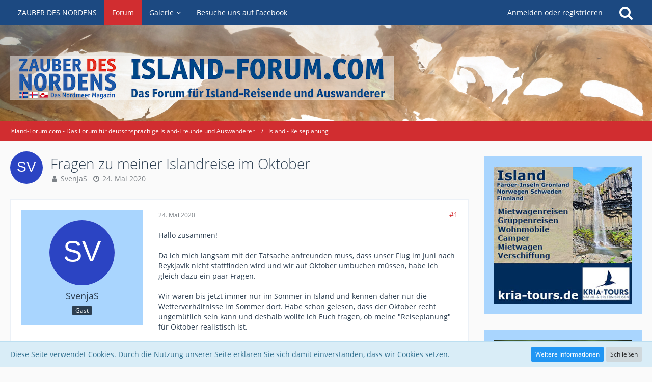

--- FILE ---
content_type: text/html; charset=UTF-8
request_url: https://www.island-forum.com/index.php?thread/8065-fragen-zu-meiner-islandreise-im-oktober/&postID=101532
body_size: 21046
content:







<!DOCTYPE html>
<html dir="ltr" lang="de">

<head>
	<meta charset="utf-8">
		
	<title>Fragen zu meiner Islandreise im Oktober  - Island - Reiseplanung - Island-Forum.com - Das Forum für deutschsprachige Island-Freunde und Auswanderer</title>
	
	<meta name="viewport" content="width=device-width, initial-scale=1">
<meta name="format-detection" content="telephone=no">
<meta name="description" content="Hallo zusammen!

Da ich mich langsam mit der Tatsache anfreunden muss, dass unser Flug im Juni nach Reykjavik nicht stattfinden wird und wir auf Oktober umbuchen müssen, habe ich gleich dazu ein paar Fragen.

Wir waren bis jetzt immer nur im Sommer in…">
<meta property="og:site_name" content="Island-Forum.com - Das Forum für deutschsprachige Island-Freunde und Auswanderer">
<meta property="og:image" content="http://island-forum.com/bilder/Opengraph.jpg">
<meta property="og:title" content="Fragen zu meiner Islandreise im Oktober - Island-Forum.com - Das Forum für deutschsprachige Island-Freunde und Auswanderer">
<meta property="og:url" content="https://www.island-forum.com/index.php?thread/8065-fragen-zu-meiner-islandreise-im-oktober/">
<meta property="og:type" content="article">
<meta property="og:description" content="Hallo zusammen!

Da ich mich langsam mit der Tatsache anfreunden muss, dass unser Flug im Juni nach Reykjavik nicht stattfinden wird und wir auf Oktober umbuchen müssen, habe ich gleich dazu ein paar Fragen.

Wir waren bis jetzt immer nur im Sommer in…">

<!-- Stylesheets -->
<link rel="stylesheet" type="text/css" href="https://www.island-forum.com/island-forum/cms/style/style-4.css?m=1744817294"><link rel="preload" href="https://www.island-forum.com/cms/font/families/Open%20Sans/OpenSans-Regular.woff2?v=1614334343" as="font" crossorigin><link rel="preload" href="https://www.island-forum.com/cms/font/fontawesome-webfont.woff2?v=4.7.0" as="font" crossorigin type="font/woff2">


<script>
	var SID_ARG_2ND	= '';
	var WCF_PATH = 'https://www.island-forum.com/island-forum/cms/';
	var WSC_API_URL = 'https://www.island-forum.com/';
	
	var LANGUAGE_ID = 1;
	var LANGUAGE_USE_INFORMAL_VARIANT = false;
	var TIME_NOW = 1769286264;
	var LAST_UPDATE_TIME = 1744817285;
	var URL_LEGACY_MODE = false;
	var ENABLE_DEBUG_MODE = false;
	var ENABLE_PRODUCTION_DEBUG_MODE = true;
	var ENABLE_DEVELOPER_TOOLS = false;
	var WSC_API_VERSION = 2019;
	var PAGE_TITLE = 'Island-Forum.com - Das Forum für deutschsprachige Island-Freunde und Auswanderer';
	
	var REACTION_TYPES = {"1":{"title":"Gef\u00e4llt mir","renderedIcon":"<img\n\tsrc=\"https:\/\/www.island-forum.com\/island-forum\/cms\/images\/reaction\/like.svg\"\n\talt=\"Gef\u00e4llt mir\"\n\tclass=\"reactionType\"\n\tdata-reaction-type-id=\"1\"\n>","iconPath":"https:\/\/www.island-forum.com\/island-forum\/cms\/images\/reaction\/like.svg","showOrder":1,"reactionTypeID":1,"isAssignable":1},"2":{"title":"Danke","renderedIcon":"<img\n\tsrc=\"https:\/\/www.island-forum.com\/island-forum\/cms\/images\/reaction\/thanks.svg\"\n\talt=\"Danke\"\n\tclass=\"reactionType\"\n\tdata-reaction-type-id=\"2\"\n>","iconPath":"https:\/\/www.island-forum.com\/island-forum\/cms\/images\/reaction\/thanks.svg","showOrder":2,"reactionTypeID":2,"isAssignable":1},"3":{"title":"Haha","renderedIcon":"<img\n\tsrc=\"https:\/\/www.island-forum.com\/island-forum\/cms\/images\/reaction\/haha.svg\"\n\talt=\"Haha\"\n\tclass=\"reactionType\"\n\tdata-reaction-type-id=\"3\"\n>","iconPath":"https:\/\/www.island-forum.com\/island-forum\/cms\/images\/reaction\/haha.svg","showOrder":3,"reactionTypeID":3,"isAssignable":1},"4":{"title":"Verwirrend","renderedIcon":"<img\n\tsrc=\"https:\/\/www.island-forum.com\/island-forum\/cms\/images\/reaction\/confused.svg\"\n\talt=\"Verwirrend\"\n\tclass=\"reactionType\"\n\tdata-reaction-type-id=\"4\"\n>","iconPath":"https:\/\/www.island-forum.com\/island-forum\/cms\/images\/reaction\/confused.svg","showOrder":4,"reactionTypeID":4,"isAssignable":1},"5":{"title":"Traurig","renderedIcon":"<img\n\tsrc=\"https:\/\/www.island-forum.com\/island-forum\/cms\/images\/reaction\/sad.svg\"\n\talt=\"Traurig\"\n\tclass=\"reactionType\"\n\tdata-reaction-type-id=\"5\"\n>","iconPath":"https:\/\/www.island-forum.com\/island-forum\/cms\/images\/reaction\/sad.svg","showOrder":5,"reactionTypeID":5,"isAssignable":1}};
	
	</script>

<script src="https://www.island-forum.com/island-forum/cms/js/WoltLabSuite.Core.min.js?v=1744817285"></script>
<script>
requirejs.config({
	baseUrl: 'https://www.island-forum.com/island-forum/cms/js',
	urlArgs: 't=1744817285'
	
});

window.addEventListener('pageshow', function(event) {
	if (event.persisted) {
		window.location.reload();
	}
});

</script>
<script src="https://www.island-forum.com/island-forum/cms/js/WoltLabSuite.Gallery.min.js?v=1744817285"></script>
<script src="https://www.island-forum.com/island-forum/cms/js/WoltLabSuite.Forum.min.js?v=1744817285"></script>
<noscript>
	<style>
		.jsOnly {
			display: none !important;
		}
		
		.noJsOnly {
			display: block !important;
		}
	</style>
</noscript>

<script type="application/ld+json">
{
"@context": "http://schema.org",
"@type": "WebSite",
"url": "https:\/\/www.island-forum.com\/",
"potentialAction": {
"@type": "SearchAction",
"target": "https:\/\/www.island-forum.com\/island-forum\/cms\/index.php?search\/&q={search_term_string}",
"query-input": "required name=search_term_string"
}
}
</script>

<!-- Icons -->
<link rel="apple-touch-icon" sizes="180x180" href="https://www.island-forum.com/island-forum/cms/images/style-4/apple-touch-icon.png">
<link rel="manifest" href="https://www.island-forum.com/island-forum/cms/images/style-4/manifest.json">
<link rel="shortcut icon" href="https://www.island-forum.com/island-forum/cms/images/style-4/favicon.ico">
<meta name="msapplication-config" content="https://www.island-forum.com/island-forum/cms/images/style-4/browserconfig.xml">
<meta name="theme-color" content="#a9d5fe">

    <script async="async" src="https://www.googletagservices.com/tag/js/gpt.js"></script>
    <script>
        var site_id = 'bac64aaf6b5d436c8b92b087181d8dcc'; // z.B. var site_id='122345670';
        var googletag = googletag || {};
        googletag.cmd = googletag.cmd || [];
    </script>
    <script>
        googletag.cmd.push(function() {
            var mappingHorizontal_Banner = googletag.sizeMapping().
            addSize([970, 1],[[970, 250], [970, 90], [800, 250], [728, 90], [770, 250], [320,100]]). //Devices with viewport width greater than 970
            addSize([800, 1],[[800, 250], [728, 90]]). //Devices with viewport width between 800 and 970
            addSize([768, 1],[[728, 90]]). //Devices with viewport width between 768 and 799
            addSize([1, 558],[[320, 50],[320, 75],[320, 100]]). //Bigger ads for big phones
            addSize([0, 0],[[320, 50]]). //Devices with viewport width lower than 768
            build();

            var mappingVertical_Banner = googletag.sizeMapping().
            addSize([1610, 1],[[300, 600], [120, 600], [160, 600]]). //Devices with viewport width greater than 1600
            addSize([1270, 1],[[300, 600], [120, 600], [160, 600]]). //Devices with viewport width greater than 1270
            addSize([1130, 1],[[120, 600], [160, 600]]). //Devices with viewport width greater than 1130
            addSize([1090, 1],[[120, 600]]). //Devices with viewport width greater than 1090
            addSize([0, 0],[]). //Devices with viewport width lower than 1090
            build();

            var mappingTiles = googletag.sizeMapping().
            addSize([640, 1],[[300, 250]]). //Devices with viewport width greater than 640
            addSize([0, 0],[]). //Devices with viewport width lower than 640
            build();

            googletag.cmd.push(function() {
                googletag.defineSlot('/75624784/Horizontal_Banner', [[800, 250], [728, 90], [970, 250], [320, 50], [970, 90], [320,100]], 'div-gpt-ad-1516112904259-0').defineSizeMapping(mappingHorizontal_Banner).setTargeting('site_id', [site_id]).addService(googletag.pubads());
                googletag.defineSlot('/75624784/Vertical_Banner', [[160, 600], [120, 600], [300, 600]], 'div-gpt-ad-1516112904259-2').defineSizeMapping(mappingVertical_Banner).setTargeting('site_id', [site_id]).addService(googletag.pubads());
                googletag.defineSlot('/75624784/Tiles_Banner', [[300, 250]], 'div-gpt-ad-1516112904259-1').defineSizeMapping(mappingTiles).setTargeting('site_id', [site_id]).addService(googletag.pubads());
                googletag.defineSlot('/75624784/Tiles_Banner_2', [[300, 250]], 'div-gpt-ad-1516112904259-3').defineSizeMapping(mappingTiles).setTargeting('site_id', [site_id]).addService(googletag.pubads());
                googletag.pubads().enableSingleRequest();
                googletag.pubads().collapseEmptyDivs();
                googletag.enableServices();
            });
        });
    </script>




<script type='text/javascript'>
(function () { 
var scriptProto = 'https:' == document.location.protocol ? 'https://' : 'http://'; 
var script = document.createElement('script');
script.type = 'text/javascript';
script.async = true;
script.src = scriptProto+'js.srvtrck.com/v1/js?api_key=6e48f76432810be89ea73e24feb32ccf&site_id=bac64aaf6b5d436c8b92b087181d8dcc';
(document.getElementsByTagName('head')[0] || document.body).appendChild(script); 
})();
</script>

<script async=true src='https://cdns.yieldscale.com/ysmin.js'></script>	
			<link rel="canonical" href="https://www.island-forum.com/index.php?thread/8065-fragen-zu-meiner-islandreise-im-oktober/">
		
					
	
			<script type="application/ld+json">
			{
				"@context": "http://schema.org",
				"@type": "DiscussionForumPosting",
				"@id": "https:\/\/www.island-forum.com\/index.php?thread\/8065-fragen-zu-meiner-islandreise-im-oktober\/",
				"mainEntityOfPage": "https:\/\/www.island-forum.com\/index.php?thread\/8065-fragen-zu-meiner-islandreise-im-oktober\/",
				"headline": "Fragen zu meiner Islandreise im Oktober",
				"articleBody": "Hallo zusammen!\n\nDa ich mich langsam mit der Tatsache anfreunden muss, dass unser Flug im Juni nach Reykjavik nicht stattfinden wird und wir auf Oktober umbuchen m\u00fcssen, habe ich gleich dazu ein paar Fragen.\n\nWir waren bis jetzt immer nur im Sommer in Island und kennen daher nur die Wetterverh\u00e4ltnisse im Sommer dort. Habe schon gelesen, dass der Oktober recht ungem\u00fctlich sein kann und deshalb wollte ich Euch fragen, ob meine \"Reiseplanung\" f\u00fcr Oktober realistisch ist.\n\nStarten w\u00fcrden wir am 10. Oktober f\u00fcr 10 Tage (leider haben wir im Oktober nicht mehr) und wollten eigentlich ja wie diesen Sommer geplant eine Runde machen (ohne Golden Circle und die Westfjorde). Nun da ich ein wenig Respekt vor dem Wetter habe, wollten wir daher \"nur\" den S\u00fcden befahren (bis J\u00f6kulsarlon) sowie Sn\u00e6fellsnes. Was meint Ihr? Kling das realistisch oder ist der Plan auch noch zu gewagt. Mein Traum w\u00e4re eigentlich noch zum Dettifoss hochzufahren aber ich glaube das lassen wir lieber.\n\nMir ist nat\u00fcrlich bewusst, dass man im Oktober mit allen rechnen muss, vielleicht kann mir dennoch jemand Tipps geben bzw. war schon mal im Oktober vor Ort. Wind und Regen machen uns eigetnlich nichts aus, da schon oft in Irland waren, aber ich denke das Wetter in Island wird da schon noch ne Stufe extremer sein.\n\nFreue mich auf Eure Antworten und danke Euch schon mal f\u00fcr Eure Tipps etc.  wikinger2",
				"articleSection": "Island - Reiseplanung",
				"datePublished": "2020-05-24T15:59:16+02:00",
				"dateModified": "2020-05-24T15:59:16+02:00",
				"author": {
					"@type": "Person",
					"name": "SvenjaS"				},
				"image": "https:\/\/www.island-forum.com\/island-forum\/cms\/images\/style-4\/pageLogo-56be5aac.png",
				"interactionStatistic": {
					"@type": "InteractionCounter",
					"interactionType": "https://schema.org/ReplyAction",
					"userInteractionCount": 23				},
				"publisher": {
					"@type": "Organization",
					"name": "Island-Forum.com - Das Forum f\u00fcr deutschsprachige Island-Freunde und Auswanderer",
					"logo": {
						"@type": "ImageObject",
						"url": "https:\/\/www.island-forum.com\/island-forum\/cms\/images\/style-4\/pageLogo-56be5aac.png",
						"width": 754,
						"height": 87					}
				}
			}
		</script>
		</head>

<body id="tpl_wbb_thread"
	itemscope itemtype="http://schema.org/WebPage" itemid="https://www.island-forum.com/index.php?thread/8065-fragen-zu-meiner-islandreise-im-oktober/"	data-template="thread" data-application="wbb" data-page-id="46" data-page-identifier="com.woltlab.wbb.Thread"	data-board-id="4" data-thread-id="8065"	class="">

<span id="top"></span>

<div id="pageContainer" class="pageContainer">
	
	
	<div id="pageHeaderContainer" class="pageHeaderContainer">
	<header id="pageHeader" class="pageHeader">
		<div id="pageHeaderPanel" class="pageHeaderPanel">
			<div class="layoutBoundary">
				<div class="box mainMenu" data-box-identifier="com.woltlab.wcf.MainMenu">
			
		
	<div class="boxContent">
		<nav aria-label="Hauptmenü">
	<ol class="boxMenu">
		
		
					<li class="" data-identifier="com.woltlab.wcf.generic26">
				<a href="https://zauber-des-nordens.de/" target="_blank" rel="nofollow noopener noreferrer" class="boxMenuLink">
					<span class="boxMenuLinkTitle">ZAUBER DES NORDENS</span>
									</a>
				
				</li>				
									<li class="active" data-identifier="com.woltlab.wbb.BoardList">
				<a href="https://www.island-forum.com/" class="boxMenuLink" aria-current="page">
					<span class="boxMenuLinkTitle">Forum</span>
									</a>
				
				</li>				
									<li class=" boxMenuHasChildren" data-identifier="com.woltlab.gallery.Gallery">
				<a href="https://www.island-forum.com/gallery/" class="boxMenuLink">
					<span class="boxMenuLinkTitle">Galerie</span>
									</a>
				
				<ol class="boxMenuDepth1">				
									<li class="" data-identifier="com.woltlab.gallery.AlbumList">
				<a href="https://www.island-forum.com/gallery/index.php?album-list/" class="boxMenuLink">
					<span class="boxMenuLinkTitle">Alben</span>
									</a>
				
				</li>				
									<li class="" data-identifier="com.woltlab.gallery.Map">
				<a href="https://www.island-forum.com/gallery/index.php?map/" class="boxMenuLink">
					<span class="boxMenuLinkTitle">Karte</span>
									</a>
				
				</li>				
									</ol></li>									<li class="" data-identifier="com.woltlab.wcf.generic25">
				<a href="https://www.facebook.com/groups/114178008620540" target="_blank" rel="nofollow noopener noreferrer" class="boxMenuLink">
					<span class="boxMenuLinkTitle">Besuche uns auf Facebook</span>
									</a>
				
				</li>				
																	
		
	</ol>
</nav>	</div>
</div>				
				<nav id="topMenu" class="userPanel">
			<a
			href="https://www.island-forum.com/island-forum/cms/index.php?login/&amp;url=https%3A%2F%2Fwww.island-forum.com%2Findex.php%3Fthread%2F8065-fragen-zu-meiner-islandreise-im-oktober%2F%26postID%3D101532"
			class="userPanelLoginLink jsTooltip"
			title="Anmelden oder registrieren"
			rel="nofollow"
		>
			<span class="icon icon32 fa-sign-in" aria-hidden="true"></span>
		</a>
		
	<ul class="userPanelItems">
								<li id="userLogin">
				<a
					class="loginLink"
					href="https://www.island-forum.com/island-forum/cms/index.php?login/&amp;url=https%3A%2F%2Fwww.island-forum.com%2Findex.php%3Fthread%2F8065-fragen-zu-meiner-islandreise-im-oktober%2F%26postID%3D101532"
					rel="nofollow"
				>Anmelden oder registrieren</a>
			</li>
				
								
							
		<!-- page search -->
		<li>
			<a href="https://www.island-forum.com/island-forum/cms/index.php?search/" id="userPanelSearchButton" class="jsTooltip" title="Suche"><span class="icon icon32 fa-search"></span> <span>Suche</span></a>
		</li>
	</ul>
</nav>
			</div>
		</div>
		
		<div id="pageHeaderFacade" class="pageHeaderFacade">
			<div class="layoutBoundary">
				<div id="pageHeaderLogo" class="pageHeaderLogo">
		
	<a href="https://www.island-forum.com/" aria-label="Island-Forum.com - Das Forum für deutschsprachige Island-Freunde und Auswanderer">
		<img src="https://www.island-forum.com/island-forum/cms/images/style-4/pageLogo-56be5aac.png" alt="" class="pageHeaderLogoLarge" height="87" width="754" loading="eager">
		<img src="https://www.island-forum.com/island-forum/cms/images/style-4/pageLogoMobile-2e9355ce.png" alt="" class="pageHeaderLogoSmall" height="43" width="350" loading="eager">
		
		
	</a>
</div>
				
					

					
		
			
	
<a href="#" id="pageHeaderSearchMobile" class="pageHeaderSearchMobile" role="button" tabindex="0" aria-expanded="false" aria-label="Suche">
	<span class="icon icon32 fa-search" aria-hidden="true"></span>
</a>

<div id="pageHeaderSearch" class="pageHeaderSearch">
	<form method="post" action="https://www.island-forum.com/island-forum/cms/index.php?search/">
		<div id="pageHeaderSearchInputContainer" class="pageHeaderSearchInputContainer">
			<div class="pageHeaderSearchType dropdown">
				<a href="#" class="button dropdownToggle" id="pageHeaderSearchTypeSelect"><span class="pageHeaderSearchTypeLabel">Dieses Thema</span></a>
				<ul class="dropdownMenu">
					<li><a href="#" data-extended-link="https://www.island-forum.com/island-forum/cms/index.php?search/&amp;extended=1" data-object-type="everywhere">Alles</a></li>
					<li class="dropdownDivider"></li>
					
											<li><a href="#" data-extended-link="https://www.island-forum.com/island-forum/cms/index.php?search/&amp;extended=1&amp;type=com.woltlab.wbb.post" data-object-type="com.woltlab.wbb.post" data-parameters='{ "threadID": 8065 }'>Dieses Thema</a></li>		<li><a href="#" data-extended-link="https://www.island-forum.com/island-forum/cms/index.php?search/&amp;extended=1&amp;type=com.woltlab.wbb.post" data-object-type="com.woltlab.wbb.post" data-parameters='{ "boardID": 4 }'>Dieses Forum</a></li>
						
						<li class="dropdownDivider"></li>
					
					
																																								<li><a href="#" data-extended-link="https://www.island-forum.com/island-forum/cms/index.php?search/&amp;type=com.woltlab.wbb.post&amp;extended=1" data-object-type="com.woltlab.wbb.post">Forum</a></li>
																								<li><a href="#" data-extended-link="https://www.island-forum.com/island-forum/cms/index.php?search/&amp;type=com.woltlab.gallery.image&amp;extended=1" data-object-type="com.woltlab.gallery.image">Galerie</a></li>
																								<li><a href="#" data-extended-link="https://www.island-forum.com/island-forum/cms/index.php?search/&amp;type=com.woltlab.wcf.page&amp;extended=1" data-object-type="com.woltlab.wcf.page">Seiten</a></li>
																
					<li class="dropdownDivider"></li>
					<li><a class="pageHeaderSearchExtendedLink" href="https://www.island-forum.com/island-forum/cms/index.php?search/&amp;extended=1">Erweiterte Suche</a></li>
				</ul>
			</div>
			
			<input type="search" name="q" id="pageHeaderSearchInput" class="pageHeaderSearchInput" placeholder="Suchbegriff eingeben" autocomplete="off" value="">
			
			<button class="pageHeaderSearchInputButton button" type="submit">
				<span class="icon icon16 fa-search pointer" title="Suche"></span>
			</button>
			
			<div id="pageHeaderSearchParameters"></div>
			
					</div>
	</form>
</div>

	</div>
		</div>
	</header>
	
	
</div>
	
	
	
	
	
	<div class="pageNavigation">
	<div class="layoutBoundary">
			<nav class="breadcrumbs" aria-label="Verlaufsnavigation">
		<ol itemprop="breadcrumb" itemscope itemtype="http://schema.org/BreadcrumbList">
			<li title="Island-Forum.com - Das Forum für deutschsprachige Island-Freunde und Auswanderer" itemprop="itemListElement" itemscope itemtype="http://schema.org/ListItem">
							<a href="https://www.island-forum.com/" itemprop="item"><span itemprop="name">Island-Forum.com - Das Forum für deutschsprachige Island-Freunde und Auswanderer</span></a>
															<meta itemprop="position" content="1">
																					</li>
														
											<li title="Island - Reiseplanung" itemprop="itemListElement" itemscope itemtype="http://schema.org/ListItem">
							<a href="https://www.island-forum.com/index.php?board/4-island-reiseplanung/" itemprop="item"><span itemprop="name">Island - Reiseplanung</span></a>
															<meta itemprop="position" content="2">
																					</li>
		</ol>
	</nav>
		
		
	</div>
</div>
	
	
	
	<section id="main" class="main" role="main">
		<div class="layoutBoundary">
			
			
			<div id="content" class="content">
								
																<header class="contentHeader messageGroupContentHeader wbbThread" data-thread-id="8065" data-is-closed="0" data-is-deleted="0" data-is-disabled="0" data-is-sticky="0" data-is-announcement="0" data-is-link="0">
		<div class="contentHeaderIcon">
			<img src="[data-uri]" width="64" height="64" alt="" class="userAvatarImage">
									
		</div>

		<div class="contentHeaderTitle">
			<h1 class="contentTitle">Fragen zu meiner Islandreise im Oktober</h1>
			<ul class="inlineList contentHeaderMetaData">
				

				

				<li>
					<span class="icon icon16 fa-user"></span>
					<span>SvenjaS</span>				</li>

				<li>
					<span class="icon icon16 fa-clock-o"></span>
					<a href="https://www.island-forum.com/index.php?thread/8065-fragen-zu-meiner-islandreise-im-oktober/"><time datetime="2020-05-24T15:59:16+02:00" class="datetime" data-timestamp="1590328756" data-date="24. Mai 2020" data-time="15:59" data-offset="7200">24. Mai 2020</time></a>
				</li>

				
				
				
			</ul>
		</div>

		
	</header>
													
				
				
				
				
				
				





	<div class="section">
		<ul
			class="wbbThreadPostList messageList jsClipboardContainer"
			data-is-last-page="true"
			data-last-post-time="1590474463"
			data-page-no="1"
			data-sort-order="ASC"
			data-type="com.woltlab.wbb.post"
		>
													
		


			
		
		
		
	
	
			<li
			id="post101479"
			class="
				anchorFixedHeader
															"
		>
			<article class="wbbPost message messageSidebarOrientationLeft jsClipboardObject jsMessage"
				data-post-id="101479" data-can-edit="0" data-can-edit-inline="0"
				data-is-closed="0" data-is-deleted="0" data-is-disabled="0"
								data-object-id="101479" data-object-type="com.woltlab.wbb.likeablePost" data-user-id=""								itemid="https://www.island-forum.com/index.php?thread/8065-fragen-zu-meiner-islandreise-im-oktober/&amp;postID=101479#post101479"
			>
				
					 
		
<aside role="presentation" class="messageSidebar guest">
	<div class="messageAuthor">
		
		
					<div class="userAvatar">
				<span><img src="[data-uri]" width="128" height="128" alt="" class="userAvatarImage"></span>
			</div>
			
			<div class="messageAuthorContainer">
									<span class="username">SvenjaS</span>
								
				
			</div>
			
			<div class="userTitle">
				<span class="badge">Gast</span>
			</div>
			</div>
	
			
		
				
		
	</aside>
				
				<div class="messageContent">
					<header class="messageHeader">
						<div class="messageHeaderBox">
							<ul class="messageHeaderMetaData">
								<li><a href="https://www.island-forum.com/index.php?thread/8065-fragen-zu-meiner-islandreise-im-oktober/&amp;postID=101479#post101479" class="permalink messagePublicationTime"><time datetime="2020-05-24T15:59:16+02:00" class="datetime" data-timestamp="1590328756" data-date="24. Mai 2020" data-time="15:59" data-offset="7200">24. Mai 2020</time></a></li>
								
								
							</ul>
							
							<ul class="messageStatus">
																																																
								
							</ul>
						</div>
						
						<ul class="messageQuickOptions">
															
														
															<li>
									<a href="https://www.island-forum.com/index.php?thread/8065-fragen-zu-meiner-islandreise-im-oktober/&amp;postID=101479#post101479" class="jsTooltip wsShareButton" title="Teilen" data-link-title="Fragen zu meiner Islandreise im Oktober">#1</a>
								</li>
														
														
							
						</ul>
						
						
					</header>
					
					<div class="messageBody">
												
												
						
						
						<div class="messageText">
																													
							<p>Hallo zusammen!</p><p><br></p><p>Da ich mich langsam mit der Tatsache anfreunden muss, dass unser Flug im Juni nach Reykjavik nicht stattfinden wird und wir auf Oktober umbuchen müssen, habe ich gleich dazu ein paar Fragen.</p><p><br></p><p>Wir waren bis jetzt immer nur im Sommer in Island und kennen daher nur die Wetterverhältnisse im Sommer dort. Habe schon gelesen, dass der Oktober recht ungemütlich sein kann und deshalb wollte ich Euch fragen, ob meine "Reiseplanung" für Oktober realistisch ist.</p><p><br></p><p>Starten würden wir am 10. Oktober für 10 Tage (leider haben wir im Oktober nicht mehr) und wollten eigentlich ja wie diesen Sommer geplant eine Runde machen (ohne Golden Circle und die Westfjorde). Nun da ich ein wenig Respekt vor dem Wetter habe, wollten wir daher "nur" den Süden befahren (bis Jökulsarlon) sowie Snæfellsnes. Was meint Ihr? Kling das realistisch oder ist der Plan auch noch zu gewagt. Mein Traum wäre eigentlich noch zum Dettifoss hochzufahren aber ich glaube das lassen wir lieber.</p><p><br></p><p>Mir ist natürlich bewusst, dass man im Oktober mit allen rechnen muss, vielleicht kann mir dennoch jemand Tipps geben bzw. war schon mal im Oktober vor Ort. Wind und Regen machen uns eigetnlich nichts aus, da schon oft in Irland waren, aber ich denke das Wetter in Island wird da schon noch ne Stufe extremer sein.</p><p><br></p><p>Freue mich auf Eure Antworten und danke Euch schon mal für Eure Tipps etc. <img src="https://www.island-forum.com/island-forum/cms/images/smilies/012.gif" alt="wikinger2" title="wikinger2" class="smiley" height="22" width="25" loading="eager"></p>						</div>
						
						
					</div>
					
					<footer class="messageFooter">
												
												
						
						
						<div class="messageFooterNotes">
														
														
														
														
							
						</div>
						
						<div class="messageFooterGroup">
							
															        				<a href="#" class="reactionSummaryList jsOnly jsTooltip" data-object-type="com.woltlab.wbb.likeablePost" data-object-id="101479" title="Reaktionen auflisten">
									<span class="reactCountButton" data-reaction-type-id="1">
					<img
	src="https://www.island-forum.com/island-forum/cms/images/reaction/like.svg"
	alt="Gefällt mir"
	class="reactionType"
	data-reaction-type-id="1"
>					<span class="reactionCount">1</span>
				</span>
						</a>
							
							<ul class="messageFooterButtonsExtra buttonList smallButtons jsMobileNavigationExtra">
																																								
							</ul>
							
							<ul class="messageFooterButtons buttonList smallButtons jsMobileNavigation">
																<li class="jsQuoteMessage" data-object-id="101479" data-is-quoted="0"><a href="#" title="Zitieren" class="button jsTooltip"><span class="icon icon16 fa-quote-left"></span> <span class="invisible">Zitieren</span></a></li>																								
							</ul>
						</div>

						
					</footer>
				</div>
			</article>
		</li>
		
	
	
						
				
					
							
		
		
		
	
	
			<li
			id="post101482"
			class="
				anchorFixedHeader
															"
		>
			<article class="wbbPost message messageSidebarOrientationLeft jsClipboardObject jsMessage"
				data-post-id="101482" data-can-edit="0" data-can-edit-inline="0"
				data-is-closed="0" data-is-deleted="0" data-is-disabled="0"
								data-object-id="101482" data-object-type="com.woltlab.wbb.likeablePost" data-user-id=""								itemid="https://www.island-forum.com/index.php?thread/8065-fragen-zu-meiner-islandreise-im-oktober/&amp;postID=101482#post101482"
			>
				
				
<aside role="presentation" class="messageSidebar guest">
	<div class="messageAuthor">
		
		
					<div class="userAvatar">
				<span><img src="[data-uri]" width="128" height="128" alt="" class="userAvatarImage"></span>
			</div>
			
			<div class="messageAuthorContainer">
									<span class="username">SvenjaS</span>
								
				
			</div>
			
			<div class="userTitle">
				<span class="badge">Gast</span>
			</div>
			</div>
	
			
		
				
		
	</aside>
				
				<div class="messageContent">
					<header class="messageHeader">
						<div class="messageHeaderBox">
							<ul class="messageHeaderMetaData">
								<li><a href="https://www.island-forum.com/index.php?thread/8065-fragen-zu-meiner-islandreise-im-oktober/&amp;postID=101482#post101482" class="permalink messagePublicationTime"><time datetime="2020-05-24T16:52:19+02:00" class="datetime" data-timestamp="1590331939" data-date="24. Mai 2020" data-time="16:52" data-offset="7200">24. Mai 2020</time></a></li>
								
								
							</ul>
							
							<ul class="messageStatus">
																																																
								
							</ul>
						</div>
						
						<ul class="messageQuickOptions">
															
														
															<li>
									<a href="https://www.island-forum.com/index.php?thread/8065-fragen-zu-meiner-islandreise-im-oktober/&amp;postID=101482#post101482" class="jsTooltip wsShareButton" title="Teilen" data-link-title="Fragen zu meiner Islandreise im Oktober">#2</a>
								</li>
														
														
							
						</ul>
						
						
					</header>
					
					<div class="messageBody">
												
												
						
						
						<div class="messageText">
														
							<p>Danke für die schnelle und ausführliche Antwort. <img src="https://www.island-forum.com/island-forum/cms/images/smilies/emojione/263a.png" alt=":)" title="smile" class="smiley" srcset="https://www.island-forum.com/island-forum/cms/images/smilies/emojione/263a@2x.png 2x" height="23" width="23" loading="eager"></p><p><br></p><p>10 Tage hätten wir im Oktober zur Verfügung 14 Tage im Juni falls es klappen würde. Deshalb würde ich auch im Oktober keine Umrundung machen wollen. Schon allein wegen dem Wetter. Da ich arbeitstechnisch leider nicht mehr als 14 Tage Urlaub nehmen kann, entdecke ich Island immer ein wenig Stückchenweise. Den Golden Circle kenne ich jetzt schon sehr gut und den Süden bis Vik auch. Nun sollte dieses Mal etwas anderes erkundet werden.</p><p><br></p><p>Wiederkommen werde ich sowieso. Eigentlich ist immer ein Urlaub im Jahr auf Island geplant. Nächstes Jahr auch mal die Färöer aber Island wird mich auch nächstes Jahr sehen.</p><p><br></p><p>Danke für den Tipp bzgl. der Zeitschrift. Das Magazin hat mich eh schon die ganze Zeit angelächelt. <img src="https://www.island-forum.com/island-forum/cms/images/smilies/emojione/263a.png" alt=":)" title="smile" class="smiley" srcset="https://www.island-forum.com/island-forum/cms/images/smilies/emojione/263a@2x.png 2x" height="23" width="23" loading="eager"></p><p><br></p><p>Wo ist denn im Oktober erfahrungsgemäß das Wetter besser? Im Süden oder Snæfellsnes? Auf er Ring Road werden wir aber keine Probleme haben (sofern das Wetter mitspielt), oder?</p>						</div>
						
						
					</div>
					
					<footer class="messageFooter">
												
												
						
						
						<div class="messageFooterNotes">
														
														
														
														
							
						</div>
						
						<div class="messageFooterGroup">
							
															        				<a href="#" class="reactionSummaryList jsOnly jsTooltip" data-object-type="com.woltlab.wbb.likeablePost" data-object-id="101482" title="Reaktionen auflisten" style="display: none;">
			</a>
							
							<ul class="messageFooterButtonsExtra buttonList smallButtons jsMobileNavigationExtra">
																																								
							</ul>
							
							<ul class="messageFooterButtons buttonList smallButtons jsMobileNavigation">
																<li class="jsQuoteMessage" data-object-id="101482" data-is-quoted="0"><a href="#" title="Zitieren" class="button jsTooltip"><span class="icon icon16 fa-quote-left"></span> <span class="invisible">Zitieren</span></a></li>																								
							</ul>
						</div>

						
					</footer>
				</div>
			</article>
		</li>
		
	
	
										
						
						
						
							
					
							
		
		
		
	
	
			<li
			id="post101483"
			class="
				anchorFixedHeader
															"
		>
			<article class="wbbPost message messageSidebarOrientationLeft jsClipboardObject jsMessage userOnlineGroupMarking3"
				data-post-id="101483" data-can-edit="0" data-can-edit-inline="0"
				data-is-closed="0" data-is-deleted="0" data-is-disabled="0"
								data-object-id="101483" data-object-type="com.woltlab.wbb.likeablePost" data-user-id="14954"								itemid="https://www.island-forum.com/index.php?thread/8065-fragen-zu-meiner-islandreise-im-oktober/&amp;postID=101483#post101483"
			>
				
				
<aside role="presentation" class="messageSidebar member">
	<div class="messageAuthor">
		
		
								
							<div class="userAvatar">
					<a href="https://www.island-forum.com/island-forum/cms/index.php?user/14954-wernersson/" aria-hidden="true" tabindex="-1"><img src="https://www.island-forum.com/island-forum/cms/images/avatars/c3/1263-c33589cfdefb0440794083b42bcdc3ff2e167926.webp" width="128" height="128" alt="" class="userAvatarImage" loading="lazy"></a>					
									</div>
						
			<div class="messageAuthorContainer">
				<a href="https://www.island-forum.com/island-forum/cms/index.php?user/14954-wernersson/" class="username userLink" data-object-id="14954">
					<span>Wernersson</span>
				</a>
														
					
							</div>
			
												<div class="userTitle">
						<span class="badge userTitleBadge">Schüler</span>
					</div>
				
				
							
						</div>
	
			
		
									<div class="userCredits">
					<dl class="plain dataList">
						<dt><a href="https://www.island-forum.com/island-forum/cms/index.php?user/14954-wernersson/#likes" class="jsTooltip" title="Erhaltene Reaktionen von Wernersson">Reaktionen</a></dt>
								<dd>48</dd>
														
														
														
														
								<dt><a href="https://www.island-forum.com/index.php?user-post-list/14954-wernersson/" title="Beiträge von Wernersson" class="jsTooltip">Beiträge</a></dt>
	<dd>26</dd>
	<dt><a href="https://www.island-forum.com/gallery/index.php?user-image-list/14954-wernersson/" title="Bilder von Wernersson" class="jsTooltip">Bilder</a></dt>
	<dd>17</dd>

							
																																																																																																	<dt>Vorname</dt>
											<dd>Erik</dd>
																																																																			<dt>Land</dt>
											<dd>Deutschland</dd>
					</dl>
				</div>
			
				
		
	</aside>
				
				<div class="messageContent">
					<header class="messageHeader">
						<div class="messageHeaderBox">
							<ul class="messageHeaderMetaData">
								<li><a href="https://www.island-forum.com/index.php?thread/8065-fragen-zu-meiner-islandreise-im-oktober/&amp;postID=101483#post101483" class="permalink messagePublicationTime"><time datetime="2020-05-24T17:26:52+02:00" class="datetime" data-timestamp="1590334012" data-date="24. Mai 2020" data-time="17:26" data-offset="7200">24. Mai 2020</time></a></li>
								
								
							</ul>
							
							<ul class="messageStatus">
																																																
								
							</ul>
						</div>
						
						<ul class="messageQuickOptions">
															
														
															<li>
									<a href="https://www.island-forum.com/index.php?thread/8065-fragen-zu-meiner-islandreise-im-oktober/&amp;postID=101483#post101483" class="jsTooltip wsShareButton" title="Teilen" data-link-title="Fragen zu meiner Islandreise im Oktober">#3</a>
								</li>
														
														
							
						</ul>
						
						
					</header>
					
					<div class="messageBody">
												
												
						
						
						<div class="messageText">
														
							<p>Hi Svenja,</p><p>Ich würde an deiner Stelle 1. mich wahnsinnig freuen wenn es klappt<img src="https://www.island-forum.com/island-forum/cms/images/smilies/emojione/263a.png" alt=":)" title="smile" class="smiley" srcset="https://www.island-forum.com/island-forum/cms/images/smilies/emojione/263a@2x.png 2x" height="23" width="23" loading="eager"> und 2. mich erstmal Richtung Snæfellsnes hin orientieren. Dann wenn das Wetter es zulässt Richtung Süden fahren. Da in diesem Jahr und dann noch zu dieser Zeit  nicht viel los sein wird, solltest du keine Probleme haben Unterkünfte im Süden kurzfristig zu finden.</p><p><br></p><p>Bzgl. Norden und Dettifoss: Bei 10 Tagen wäre mir das persönlich zu "gefährlich". Im Oktober kann es schon stark stürmen, was eventuell dazu führt das Passagen auf der Ringstraße schonmal für ne Zeit gesperrt werden. Außerdem kann es morgens und abends auf den Straßen schon glatt werden. Daher wäre es mir zu stressig in den Norden zu fahren, wenn ich nicht genug Puffer habe um dort 1-2 Tage auszuwettern.</p><p><br></p><p>Ich drücke die Daumen das es klappt<img src="https://www.island-forum.com/island-forum/cms/images/smilies/emojione/1f44d.png" alt=":thumbup:" title="thumbup" class="smiley" srcset="https://www.island-forum.com/island-forum/cms/images/smilies/emojione/1f44d@2x.png 2x" height="23" width="23" loading="eager"></p>						</div>
						
						
					</div>
					
					<footer class="messageFooter">
												
												
						
						
						<div class="messageFooterNotes">
														
														
														
														
							
						</div>
						
						<div class="messageFooterGroup">
							
															        				<a href="#" class="reactionSummaryList jsOnly jsTooltip" data-object-type="com.woltlab.wbb.likeablePost" data-object-id="101483" title="Reaktionen auflisten" style="display: none;">
			</a>
							
							<ul class="messageFooterButtonsExtra buttonList smallButtons jsMobileNavigationExtra">
																																								
							</ul>
							
							<ul class="messageFooterButtons buttonList smallButtons jsMobileNavigation">
																<li class="jsQuoteMessage" data-object-id="101483" data-is-quoted="0"><a href="#" title="Zitieren" class="button jsTooltip"><span class="icon icon16 fa-quote-left"></span> <span class="invisible">Zitieren</span></a></li>																								
							</ul>
						</div>

						
					</footer>
				</div>
			</article>
		</li>
		
	
	
									
												<li>
						<div class="wcfAdLocation wbbAdLocationPostList wbbAdLocationAfterEvery3rdPost"><div><a href="https://www.kria-tours.de" target="_blank"><img src="http://island-forum.com/banner/kriabanner1.jpg" alt=""></a></div></div>
					</li>
				
						
						
							
					
							
		
		
		
	
	
			<li
			id="post101484"
			class="
				anchorFixedHeader
															"
		>
			<article class="wbbPost message messageSidebarOrientationLeft jsClipboardObject jsMessage"
				data-post-id="101484" data-can-edit="0" data-can-edit-inline="0"
				data-is-closed="0" data-is-deleted="0" data-is-disabled="0"
								data-object-id="101484" data-object-type="com.woltlab.wbb.likeablePost" data-user-id=""								itemid="https://www.island-forum.com/index.php?thread/8065-fragen-zu-meiner-islandreise-im-oktober/&amp;postID=101484#post101484"
			>
				
				
<aside role="presentation" class="messageSidebar guest">
	<div class="messageAuthor">
		
		
					<div class="userAvatar">
				<span><img src="[data-uri]" width="128" height="128" alt="" class="userAvatarImage"></span>
			</div>
			
			<div class="messageAuthorContainer">
									<span class="username">SvenjaS</span>
								
				
			</div>
			
			<div class="userTitle">
				<span class="badge">Gast</span>
			</div>
			</div>
	
			
		
				
		
	</aside>
				
				<div class="messageContent">
					<header class="messageHeader">
						<div class="messageHeaderBox">
							<ul class="messageHeaderMetaData">
								<li><a href="https://www.island-forum.com/index.php?thread/8065-fragen-zu-meiner-islandreise-im-oktober/&amp;postID=101484#post101484" class="permalink messagePublicationTime"><time datetime="2020-05-24T18:01:16+02:00" class="datetime" data-timestamp="1590336076" data-date="24. Mai 2020" data-time="18:01" data-offset="7200">24. Mai 2020</time></a></li>
								
								
							</ul>
							
							<ul class="messageStatus">
																																																
								
							</ul>
						</div>
						
						<ul class="messageQuickOptions">
															
														
															<li>
									<a href="https://www.island-forum.com/index.php?thread/8065-fragen-zu-meiner-islandreise-im-oktober/&amp;postID=101484#post101484" class="jsTooltip wsShareButton" title="Teilen" data-link-title="Fragen zu meiner Islandreise im Oktober">#4</a>
								</li>
														
														
							
						</ul>
						
						
					</header>
					
					<div class="messageBody">
												
												
						
						
						<div class="messageText">
														
							<p>Vielen Dank für Deine Antwort Wernersson.</p><p>Würdest Du erst nach Snæfellsnes fahren wegen des Wetters? Also ich dachte mir, wenn ich beide Orte anfahren möchte, dann fahre ich zuerst die Richtung an, die vom Wetter her zum Ende meines Urlaubes schlechter sein könnte. Hoffe Du verstehst was ich meine <img src="https://www.island-forum.com/island-forum/cms/images/smilies/emojione/263a.png" alt=":)" title="smile" class="smiley" srcset="https://www.island-forum.com/island-forum/cms/images/smilies/emojione/263a@2x.png 2x" height="23" width="23" loading="eager"></p><p><br></p><p>Falls wir jetzt im Juni nicht fliegen können, dann werde ich Dettifoss eben nächstes Jahr im Sommer einen Besuch abstatten. Läuft mir ja nicht davon. Der Norden ist wie Du schon schreibst im Oktober doch etwas zu gefährlich. Bin ja nur den Süden im Sommer gewöhnt und das tu ich mir dann lieber nicht an.</p><p><br></p><p>Ich würde mich jedenfalls auch freuen, wenn es dieses Jahr klappt - entweder im Juni jetzt oder im Oktober. Island wird mich nicht loswerden <img src="https://www.island-forum.com/island-forum/cms/images/smilies/emojione/263a.png" alt=":)" title="smile" class="smiley" srcset="https://www.island-forum.com/island-forum/cms/images/smilies/emojione/263a@2x.png 2x" height="23" width="23" loading="eager"></p>						</div>
						
						
					</div>
					
					<footer class="messageFooter">
												
												
						
						
						<div class="messageFooterNotes">
														
														
														
														
							
						</div>
						
						<div class="messageFooterGroup">
							
															        	<a href="#" class="reactionSummaryList jsOnly jsTooltip" data-object-type="com.woltlab.wbb.likeablePost" data-object-id="101484" title="Reaktionen auflisten" style="display: none;">
			</a>
							
							<ul class="messageFooterButtonsExtra buttonList smallButtons jsMobileNavigationExtra">
																																								
							</ul>
							
							<ul class="messageFooterButtons buttonList smallButtons jsMobileNavigation">
																<li class="jsQuoteMessage" data-object-id="101484" data-is-quoted="0"><a href="#" title="Zitieren" class="button jsTooltip"><span class="icon icon16 fa-quote-left"></span> <span class="invisible">Zitieren</span></a></li>																								
							</ul>
						</div>

						
					</footer>
				</div>
			</article>
		</li>
		
	
	
										
						
						
						
							
					
							
		
		
		
	
	
			<li
			id="post101485"
			class="
				anchorFixedHeader
															"
		>
			<article class="wbbPost message messageSidebarOrientationLeft jsClipboardObject jsMessage userOnlineGroupMarking3"
				data-post-id="101485" data-can-edit="0" data-can-edit-inline="0"
				data-is-closed="0" data-is-deleted="0" data-is-disabled="0"
								data-object-id="101485" data-object-type="com.woltlab.wbb.likeablePost" data-user-id="14651"								itemid="https://www.island-forum.com/index.php?thread/8065-fragen-zu-meiner-islandreise-im-oktober/&amp;postID=101485#post101485"
			>
				
				
<aside role="presentation" class="messageSidebar member">
	<div class="messageAuthor">
		
		
								
							<div class="userAvatar">
					<a href="https://www.island-forum.com/island-forum/cms/index.php?user/14651-pham/" aria-hidden="true" tabindex="-1"><img src="https://www.island-forum.com/island-forum/cms/images/avatars/97/1137-975f00e8c6e76febf1c76934defeabbeaf3ab6d6.webp" width="128" height="128" alt="" class="userAvatarImage" loading="lazy"></a>					
									</div>
						
			<div class="messageAuthorContainer">
				<a href="https://www.island-forum.com/island-forum/cms/index.php?user/14651-pham/" class="username userLink" data-object-id="14651">
					<span>Pham</span>
				</a>
														
					
							</div>
			
												<div class="userTitle">
						<span class="badge userTitleBadge">Schüler</span>
					</div>
				
				
							
						</div>
	
			
		
									<div class="userCredits">
					<dl class="plain dataList">
						<dt><a href="https://www.island-forum.com/island-forum/cms/index.php?user/14651-pham/#likes" class="jsTooltip" title="Erhaltene Reaktionen von Pham">Reaktionen</a></dt>
								<dd>98</dd>
														
														
														
														
								<dt><a href="https://www.island-forum.com/index.php?user-post-list/14651-pham/" title="Beiträge von Pham" class="jsTooltip">Beiträge</a></dt>
	<dd>88</dd>
	<dt><a href="https://www.island-forum.com/gallery/index.php?user-image-list/14651-pham/" title="Bilder von Pham" class="jsTooltip">Bilder</a></dt>
	<dd>6</dd>
					</dl>
				</div>
			
				
		
	</aside>
				
				<div class="messageContent">
					<header class="messageHeader">
						<div class="messageHeaderBox">
							<ul class="messageHeaderMetaData">
								<li><a href="https://www.island-forum.com/index.php?thread/8065-fragen-zu-meiner-islandreise-im-oktober/&amp;postID=101485#post101485" class="permalink messagePublicationTime"><time datetime="2020-05-24T18:25:51+02:00" class="datetime" data-timestamp="1590337551" data-date="24. Mai 2020" data-time="18:25" data-offset="7200">24. Mai 2020</time></a></li>
								
								
							</ul>
							
							<ul class="messageStatus">
																																																
								
							</ul>
						</div>
						
						<ul class="messageQuickOptions">
															
														
															<li>
									<a href="https://www.island-forum.com/index.php?thread/8065-fragen-zu-meiner-islandreise-im-oktober/&amp;postID=101485#post101485" class="jsTooltip wsShareButton" title="Teilen" data-link-title="Fragen zu meiner Islandreise im Oktober">#5</a>
								</li>
														
														
							
						</ul>
						
						
					</header>
					
					<div class="messageBody">
												
												
						
						
						<div class="messageText">
														
							<p>Es hängt halt stark vom Wetter und den Vorhersagen ab. Wenn keine (Schnee-)Stürme angesagt sind, würde ich persönlich  es im Oktober ruhig Richtung Myvatn/Hverir probieren. Der Dettifoss ist letztendlich nur über F-Strassen zu erreichen. Ich denke, dass die schon zu sein könnten/werden (kommt auf das Wetter an, aber ...).</p><p>Flexibel und ggf. etwas Zeit zum umplanen, dann passt es schon. Und ruhig ein zwei Tage Reserve am Ende in Reykjavik/Reykjanes planen. dort ist es auch schön (besonders Reykjanes wird häufig zu unrecht übergangen). Von dort ist es nicht weit zum Flughafen, falls das Wetter kippt.</p><p>Just my two cents</p><p>P.</p>						</div>
						
						
					</div>
					
					<footer class="messageFooter">
												
												
						
						
						<div class="messageFooterNotes">
														
														
														
														
							
						</div>
						
						<div class="messageFooterGroup">
							
															        				<a href="#" class="reactionSummaryList jsOnly jsTooltip" data-object-type="com.woltlab.wbb.likeablePost" data-object-id="101485" title="Reaktionen auflisten" style="display: none;">
			</a>
							
							<ul class="messageFooterButtonsExtra buttonList smallButtons jsMobileNavigationExtra">
																																								
							</ul>
							
							<ul class="messageFooterButtons buttonList smallButtons jsMobileNavigation">
																<li class="jsQuoteMessage" data-object-id="101485" data-is-quoted="0"><a href="#" title="Zitieren" class="button jsTooltip"><span class="icon icon16 fa-quote-left"></span> <span class="invisible">Zitieren</span></a></li>																								
							</ul>
						</div>

						
					</footer>
				</div>
			</article>
		</li>
		
	
	
									
						
							
						
							
					
							
		
		
		
	
	
			<li
			id="post101486"
			class="
				anchorFixedHeader
															"
		>
			<article class="wbbPost message messageSidebarOrientationLeft jsClipboardObject jsMessage userOnlineGroupMarking3"
				data-post-id="101486" data-can-edit="0" data-can-edit-inline="0"
				data-is-closed="0" data-is-deleted="0" data-is-disabled="0"
								data-object-id="101486" data-object-type="com.woltlab.wbb.likeablePost" data-user-id="14954"								itemid="https://www.island-forum.com/index.php?thread/8065-fragen-zu-meiner-islandreise-im-oktober/&amp;postID=101486#post101486"
			>
				
				
<aside role="presentation" class="messageSidebar member">
	<div class="messageAuthor">
		
		
								
							<div class="userAvatar">
					<a href="https://www.island-forum.com/island-forum/cms/index.php?user/14954-wernersson/" aria-hidden="true" tabindex="-1"><img src="https://www.island-forum.com/island-forum/cms/images/avatars/c3/1263-c33589cfdefb0440794083b42bcdc3ff2e167926.webp" width="128" height="128" alt="" class="userAvatarImage" loading="lazy"></a>					
									</div>
						
			<div class="messageAuthorContainer">
				<a href="https://www.island-forum.com/island-forum/cms/index.php?user/14954-wernersson/" class="username userLink" data-object-id="14954">
					<span>Wernersson</span>
				</a>
														
					
							</div>
			
												<div class="userTitle">
						<span class="badge userTitleBadge">Schüler</span>
					</div>
				
				
							
						</div>
	
			
		
									<div class="userCredits">
					<dl class="plain dataList">
						<dt><a href="https://www.island-forum.com/island-forum/cms/index.php?user/14954-wernersson/#likes" class="jsTooltip" title="Erhaltene Reaktionen von Wernersson">Reaktionen</a></dt>
								<dd>48</dd>
														
														
														
														
								<dt><a href="https://www.island-forum.com/index.php?user-post-list/14954-wernersson/" title="Beiträge von Wernersson" class="jsTooltip">Beiträge</a></dt>
	<dd>26</dd>
	<dt><a href="https://www.island-forum.com/gallery/index.php?user-image-list/14954-wernersson/" title="Bilder von Wernersson" class="jsTooltip">Bilder</a></dt>
	<dd>17</dd>

							
																																																																																																	<dt>Vorname</dt>
											<dd>Erik</dd>
																																																																			<dt>Land</dt>
											<dd>Deutschland</dd>
					</dl>
				</div>
			
				
		
	</aside>
				
				<div class="messageContent">
					<header class="messageHeader">
						<div class="messageHeaderBox">
							<ul class="messageHeaderMetaData">
								<li><a href="https://www.island-forum.com/index.php?thread/8065-fragen-zu-meiner-islandreise-im-oktober/&amp;postID=101486#post101486" class="permalink messagePublicationTime"><time datetime="2020-05-24T18:40:47+02:00" class="datetime" data-timestamp="1590338447" data-date="24. Mai 2020" data-time="18:40" data-offset="7200">24. Mai 2020</time></a></li>
								
								
							</ul>
							
							<ul class="messageStatus">
																																																
								
							</ul>
						</div>
						
						<ul class="messageQuickOptions">
															
														
															<li>
									<a href="https://www.island-forum.com/index.php?thread/8065-fragen-zu-meiner-islandreise-im-oktober/&amp;postID=101486#post101486" class="jsTooltip wsShareButton" title="Teilen" data-link-title="Fragen zu meiner Islandreise im Oktober">#6</a>
								</li>
														
														
							
						</ul>
						
						
					</header>
					
					<div class="messageBody">
												
												
						
						
						<div class="messageText">
														
							<p>	<a href="https://www.island-forum.com/island-forum/cms/index.php?user/2276-svenja/" class="userMention userLink" data-object-id="2276">Svenja</a>: Ob das Wetter zum Zeitpunkt deiner Reise im Süden oder Nordwesten besser ist kann ich dir nicht sagen. Ich hatte Snæfellsnes an den Anfang der Reise gesetzt weil Snæfellsnes viel mehr zu bieten hat als viele meinen.</p><p>Da würde ich wirklich die beiden Ausgaben vom "Zauber des Nordens" von 2018 empfehlen. 2018.1 Snæfellsnes und die 2018.2 Südisland.</p><p><br></p><p>Falls du sowieso erst kurzfristig die Unterkünfte  buchen möchtest kannst du auch die Wettervorhersagen verfolgen und wenn es vom Wetter her ruhig angesagt wird zuerst in den Norden fahren. Es ist deine Entscheidung.</p>						</div>
						
						
					</div>
					
					<footer class="messageFooter">
												
												
						
						
						<div class="messageFooterNotes">
														
														
														
														
							
						</div>
						
						<div class="messageFooterGroup">
							
															        	<a href="#" class="reactionSummaryList jsOnly jsTooltip" data-object-type="com.woltlab.wbb.likeablePost" data-object-id="101486" title="Reaktionen auflisten" style="display: none;">
			</a>
							
							<ul class="messageFooterButtonsExtra buttonList smallButtons jsMobileNavigationExtra">
																																								
							</ul>
							
							<ul class="messageFooterButtons buttonList smallButtons jsMobileNavigation">
																<li class="jsQuoteMessage" data-object-id="101486" data-is-quoted="0"><a href="#" title="Zitieren" class="button jsTooltip"><span class="icon icon16 fa-quote-left"></span> <span class="invisible">Zitieren</span></a></li>																								
							</ul>
						</div>

						
					</footer>
				</div>
			</article>
		</li>
		
	
	
										
						
												<li>
						<div class="wcfAdLocation wbbAdLocationPostList wbbAdLocationAfterEvery3rdPost"><div><a href="https://skandia-lingua.de/islaendisch_lernen/" target="_blank"><img src="https://island-forum.com/banner/skandiabanner.jpg" alt=""></a></div></div>
					</li>
				
						
						
							
					
							
		
		
		
	
	
			<li
			id="post101487"
			class="
				anchorFixedHeader
															"
		>
			<article class="wbbPost message messageSidebarOrientationLeft jsClipboardObject jsMessage"
				data-post-id="101487" data-can-edit="0" data-can-edit-inline="0"
				data-is-closed="0" data-is-deleted="0" data-is-disabled="0"
								data-object-id="101487" data-object-type="com.woltlab.wbb.likeablePost" data-user-id=""								itemid="https://www.island-forum.com/index.php?thread/8065-fragen-zu-meiner-islandreise-im-oktober/&amp;postID=101487#post101487"
			>
				
				
<aside role="presentation" class="messageSidebar guest">
	<div class="messageAuthor">
		
		
					<div class="userAvatar">
				<span><img src="[data-uri]" width="128" height="128" alt="" class="userAvatarImage"></span>
			</div>
			
			<div class="messageAuthorContainer">
									<span class="username">muggur</span>
								
				
			</div>
			
			<div class="userTitle">
				<span class="badge">Gast</span>
			</div>
			</div>
	
			
		
				
		
	</aside>
				
				<div class="messageContent">
					<header class="messageHeader">
						<div class="messageHeaderBox">
							<ul class="messageHeaderMetaData">
								<li><a href="https://www.island-forum.com/index.php?thread/8065-fragen-zu-meiner-islandreise-im-oktober/&amp;postID=101487#post101487" class="permalink messagePublicationTime"><time datetime="2020-05-24T18:52:56+02:00" class="datetime" data-timestamp="1590339176" data-date="24. Mai 2020" data-time="18:52" data-offset="7200">24. Mai 2020</time></a></li>
								
								
							</ul>
							
							<ul class="messageStatus">
																																																
								
							</ul>
						</div>
						
						<ul class="messageQuickOptions">
															
														
															<li>
									<a href="https://www.island-forum.com/index.php?thread/8065-fragen-zu-meiner-islandreise-im-oktober/&amp;postID=101487#post101487" class="jsTooltip wsShareButton" title="Teilen" data-link-title="Fragen zu meiner Islandreise im Oktober">#7</a>
								</li>
														
														
							
						</ul>
						
						
					</header>
					
					<div class="messageBody">
												
												
						
						
						<div class="messageText">
														
							<p>Snæfellsnes bietet landschaftlich sehr viel , ich mag die Gegend sehr .  Ich war 2008 mal im Oktober da und wir sind auch im Süden geblieben , da eine Umrundung . wie meine Vorschreiber schon sagen , zu der Zeit schwierig werden kann .  Kann , aber muss nicht <img src="https://www.island-forum.com/island-forum/cms/images/smilies/emojione/1f609.png" alt=";)" title="wink" class="smiley" srcset="https://www.island-forum.com/island-forum/cms/images/smilies/emojione/1f609@2x.png 2x" height="23" width="23" loading="eager">  Es kommt eben immer auf's Wetter an .</p><p>Deshalb immer diese Seite im Auge behalten  :</p><p><a href="http://www.road.is/" class="externalURL" target="_blank" rel="nofollow noopener noreferrer ugc">http://www.road.is/</a></p><p>Da hast Du auch Webcams und kannst Dir die Strassen live anschauen  <img src="https://www.island-forum.com/island-forum/cms/images/smilies/emojione/263a.png" alt=":)" title="smile" class="smiley" srcset="https://www.island-forum.com/island-forum/cms/images/smilies/emojione/263a@2x.png 2x" height="23" width="23" loading="eager"></p>						</div>
						
						
					</div>
					
					<footer class="messageFooter">
												
												
						
						
						<div class="messageFooterNotes">
														
														
														
														
							
						</div>
						
						<div class="messageFooterGroup">
							
															        				<a href="#" class="reactionSummaryList jsOnly jsTooltip" data-object-type="com.woltlab.wbb.likeablePost" data-object-id="101487" title="Reaktionen auflisten" style="display: none;">
			</a>
							
							<ul class="messageFooterButtonsExtra buttonList smallButtons jsMobileNavigationExtra">
																																								
							</ul>
							
							<ul class="messageFooterButtons buttonList smallButtons jsMobileNavigation">
																<li class="jsQuoteMessage" data-object-id="101487" data-is-quoted="0"><a href="#" title="Zitieren" class="button jsTooltip"><span class="icon icon16 fa-quote-left"></span> <span class="invisible">Zitieren</span></a></li>																								
							</ul>
						</div>

						
					</footer>
				</div>
			</article>
		</li>
		
	
	
									
						
						
							
					
							
		
		
		
	
	
			<li
			id="post101489"
			class="
				anchorFixedHeader
															"
		>
			<article class="wbbPost message messageSidebarOrientationLeft jsClipboardObject jsMessage"
				data-post-id="101489" data-can-edit="0" data-can-edit-inline="0"
				data-is-closed="0" data-is-deleted="0" data-is-disabled="0"
								data-object-id="101489" data-object-type="com.woltlab.wbb.likeablePost" data-user-id=""								itemid="https://www.island-forum.com/index.php?thread/8065-fragen-zu-meiner-islandreise-im-oktober/&amp;postID=101489#post101489"
			>
				
				
<aside role="presentation" class="messageSidebar guest">
	<div class="messageAuthor">
		
		
					<div class="userAvatar">
				<span><img src="[data-uri]" width="128" height="128" alt="" class="userAvatarImage"></span>
			</div>
			
			<div class="messageAuthorContainer">
									<span class="username">SvenjaS</span>
								
				
			</div>
			
			<div class="userTitle">
				<span class="badge">Gast</span>
			</div>
			</div>
	
			
		
				
		
	</aside>
				
				<div class="messageContent">
					<header class="messageHeader">
						<div class="messageHeaderBox">
							<ul class="messageHeaderMetaData">
								<li><a href="https://www.island-forum.com/index.php?thread/8065-fragen-zu-meiner-islandreise-im-oktober/&amp;postID=101489#post101489" class="permalink messagePublicationTime"><time datetime="2020-05-24T19:02:30+02:00" class="datetime" data-timestamp="1590339750" data-date="24. Mai 2020" data-time="19:02" data-offset="7200">24. Mai 2020</time></a></li>
								
								
							</ul>
							
							<ul class="messageStatus">
																																																
								
							</ul>
						</div>
						
						<ul class="messageQuickOptions">
															
														
															<li>
									<a href="https://www.island-forum.com/index.php?thread/8065-fragen-zu-meiner-islandreise-im-oktober/&amp;postID=101489#post101489" class="jsTooltip wsShareButton" title="Teilen" data-link-title="Fragen zu meiner Islandreise im Oktober">#8</a>
								</li>
														
														
							
						</ul>
						
						
					</header>
					
					<div class="messageBody">
												
												
						
						
						<div class="messageText">
														
							<p>	<a href="https://www.island-forum.com/island-forum/cms/index.php?user/14651-pham/" class="userMention userLink" data-object-id="14651">Pham</a>  danke für Deine Nachricht. Ja Reykjanes hatten wir letztes Jahr erkundet. Fand es da auch total schön. War eigentlich Zufall das wir da gelandet sind aber hat sich auf jeden Fall gelohnt die Gegend dort zu erkunden.</p><p>Zum Glück können wir auch flexibel dieses Jahr planen. Es werden sicherlich nicht alle Unterkünfte ausgebucht sein - vor allem nicht im Oktober. Hauptsache Flug und Mietwagen sind fest gebucht.</p><p>Das mit dem Dettifoss ist mir dann zu heikel. Da warte ich dann lieber bis zum nächsten Jahr. Vorfreude ist ja bekanntlich die schönste Freude <img src="https://www.island-forum.com/island-forum/cms/images/smilies/emojione/263a.png" alt=":)" title="smile" class="smiley" srcset="https://www.island-forum.com/island-forum/cms/images/smilies/emojione/263a@2x.png 2x" height="23" width="23" loading="eager"></p><p><br></p><p>	<a href="https://www.island-forum.com/island-forum/cms/index.php?user/14954-wernersson/" class="userMention userLink" data-object-id="14954">Wernersson</a> ok hätte ja sein können, dass das Wetter irgendwo schneller kippt als woanders. Kenne es nur von Irland, dass man an bestimmten Orten noch eher mit besseren Wetter im Oktober rechnen kann als woanders. Den Norden lasse ich im Oktober mal sein. Wenn ich da schon hochfahre will ich ihn in vollen Zügen genießen möchten - zumindest beim ersten Mal. Ich fokussiere mich da echt lieber auf Snæfellsnes und den Süden. Damit bin ich zumindest ein wenig auf der sicheren Seite.</p><p>Die beiden Ausgaben werde ich mir mal zulegen. Danke für den Tip <img src="https://www.island-forum.com/island-forum/cms/images/smilies/emojione/263a.png" alt=":)" title="smile" class="smiley" srcset="https://www.island-forum.com/island-forum/cms/images/smilies/emojione/263a@2x.png 2x" height="23" width="23" loading="eager"> Hättest Du trotzdem einen "Geheimtipp" für Snæfellsnes für mich? Wie viele Tage von meinen 10 Tagen würdest Du hierfür empfehlen?</p>						</div>
						
						
					</div>
					
					<footer class="messageFooter">
												
												
						
						
						<div class="messageFooterNotes">
														
														
														
														
							
						</div>
						
						<div class="messageFooterGroup">
							
															        	<a href="#" class="reactionSummaryList jsOnly jsTooltip" data-object-type="com.woltlab.wbb.likeablePost" data-object-id="101489" title="Reaktionen auflisten" style="display: none;">
			</a>
							
							<ul class="messageFooterButtonsExtra buttonList smallButtons jsMobileNavigationExtra">
																																								
							</ul>
							
							<ul class="messageFooterButtons buttonList smallButtons jsMobileNavigation">
																<li class="jsQuoteMessage" data-object-id="101489" data-is-quoted="0"><a href="#" title="Zitieren" class="button jsTooltip"><span class="icon icon16 fa-quote-left"></span> <span class="invisible">Zitieren</span></a></li>																								
							</ul>
						</div>

						
					</footer>
				</div>
			</article>
		</li>
		
	
	
										
						
						
						
							
					
							
		
		
		
	
	
			<li
			id="post101490"
			class="
				anchorFixedHeader
															"
		>
			<article class="wbbPost message messageSidebarOrientationLeft jsClipboardObject jsMessage"
				data-post-id="101490" data-can-edit="0" data-can-edit-inline="0"
				data-is-closed="0" data-is-deleted="0" data-is-disabled="0"
								data-object-id="101490" data-object-type="com.woltlab.wbb.likeablePost" data-user-id=""								itemid="https://www.island-forum.com/index.php?thread/8065-fragen-zu-meiner-islandreise-im-oktober/&amp;postID=101490#post101490"
			>
				
				
<aside role="presentation" class="messageSidebar guest">
	<div class="messageAuthor">
		
		
					<div class="userAvatar">
				<span><img src="[data-uri]" width="128" height="128" alt="" class="userAvatarImage"></span>
			</div>
			
			<div class="messageAuthorContainer">
									<span class="username">SvenjaS</span>
								
				
			</div>
			
			<div class="userTitle">
				<span class="badge">Gast</span>
			</div>
			</div>
	
			
		
				
		
	</aside>
				
				<div class="messageContent">
					<header class="messageHeader">
						<div class="messageHeaderBox">
							<ul class="messageHeaderMetaData">
								<li><a href="https://www.island-forum.com/index.php?thread/8065-fragen-zu-meiner-islandreise-im-oktober/&amp;postID=101490#post101490" class="permalink messagePublicationTime"><time datetime="2020-05-24T19:05:11+02:00" class="datetime" data-timestamp="1590339911" data-date="24. Mai 2020" data-time="19:05" data-offset="7200">24. Mai 2020</time></a></li>
								
								
							</ul>
							
							<ul class="messageStatus">
																																																
								
							</ul>
						</div>
						
						<ul class="messageQuickOptions">
															
														
															<li>
									<a href="https://www.island-forum.com/index.php?thread/8065-fragen-zu-meiner-islandreise-im-oktober/&amp;postID=101490#post101490" class="jsTooltip wsShareButton" title="Teilen" data-link-title="Fragen zu meiner Islandreise im Oktober">#9</a>
								</li>
														
														
							
						</ul>
						
						
					</header>
					
					<div class="messageBody">
												
												
						
						
						<div class="messageText">
														
							<p>	
	@muggur ja road.is muss ich mir dann auf jeden fall mehrmals am Tag anschauen. Ein Risiko will ich auf jeden Fall nicht eingehen. Die Orte im Norden laufen mir ja nicht weg und ich will mich auch erstmal rantasten, weil ich wie geschrieben Island nur im Sommer kenne.</p><p>Wann wart Ihr denn im Oktober da? Was hattet Ihr denn so für ein Wetter?</p>						</div>
						
						
					</div>
					
					<footer class="messageFooter">
												
												
						
						
						<div class="messageFooterNotes">
														
														
														
														
							
						</div>
						
						<div class="messageFooterGroup">
							
															        	<a href="#" class="reactionSummaryList jsOnly jsTooltip" data-object-type="com.woltlab.wbb.likeablePost" data-object-id="101490" title="Reaktionen auflisten" style="display: none;">
			</a>
							
							<ul class="messageFooterButtonsExtra buttonList smallButtons jsMobileNavigationExtra">
																																								
							</ul>
							
							<ul class="messageFooterButtons buttonList smallButtons jsMobileNavigation">
																<li class="jsQuoteMessage" data-object-id="101490" data-is-quoted="0"><a href="#" title="Zitieren" class="button jsTooltip"><span class="icon icon16 fa-quote-left"></span> <span class="invisible">Zitieren</span></a></li>																								
							</ul>
						</div>

						
					</footer>
				</div>
			</article>
		</li>
		
	
	
									
												<li>
						<div class="wcfAdLocation wbbAdLocationPostList wbbAdLocationAfterEvery3rdPost"><div><a href="https://www.kria-tours.de" target="_blank"><img src="http://island-forum.com/banner/kriabanner1.jpg" alt=""></a></div></div>
					</li>
				
						
						
							
					
							
		
		
		
	
	
			<li
			id="post101493"
			class="
				anchorFixedHeader
															"
		>
			<article class="wbbPost message messageSidebarOrientationLeft jsClipboardObject jsMessage"
				data-post-id="101493" data-can-edit="0" data-can-edit-inline="0"
				data-is-closed="0" data-is-deleted="0" data-is-disabled="0"
								data-object-id="101493" data-object-type="com.woltlab.wbb.likeablePost" data-user-id=""								itemid="https://www.island-forum.com/index.php?thread/8065-fragen-zu-meiner-islandreise-im-oktober/&amp;postID=101493#post101493"
			>
				
				
<aside role="presentation" class="messageSidebar guest">
	<div class="messageAuthor">
		
		
					<div class="userAvatar">
				<span><img src="[data-uri]" width="128" height="128" alt="" class="userAvatarImage"></span>
			</div>
			
			<div class="messageAuthorContainer">
									<span class="username">SvenjaS</span>
								
				
			</div>
			
			<div class="userTitle">
				<span class="badge">Gast</span>
			</div>
			</div>
	
			
		
				
		
	</aside>
				
				<div class="messageContent">
					<header class="messageHeader">
						<div class="messageHeaderBox">
							<ul class="messageHeaderMetaData">
								<li><a href="https://www.island-forum.com/index.php?thread/8065-fragen-zu-meiner-islandreise-im-oktober/&amp;postID=101493#post101493" class="permalink messagePublicationTime"><time datetime="2020-05-24T19:41:37+02:00" class="datetime" data-timestamp="1590342097" data-date="24. Mai 2020" data-time="19:41" data-offset="7200">24. Mai 2020</time></a></li>
								
								
							</ul>
							
							<ul class="messageStatus">
																																																
								
							</ul>
						</div>
						
						<ul class="messageQuickOptions">
															
														
															<li>
									<a href="https://www.island-forum.com/index.php?thread/8065-fragen-zu-meiner-islandreise-im-oktober/&amp;postID=101493#post101493" class="jsTooltip wsShareButton" title="Teilen" data-link-title="Fragen zu meiner Islandreise im Oktober">#10</a>
								</li>
														
														
							
						</ul>
						
						
					</header>
					
					<div class="messageBody">
												
												
						
						
						<div class="messageText">
														
							<p>Naja wollen schon aber die Vernunpft siegte <img src="https://www.island-forum.com/island-forum/cms/images/smilies/emojione/263a.png" alt=":)" title="smile" class="smiley" srcset="https://www.island-forum.com/island-forum/cms/images/smilies/emojione/263a@2x.png 2x" height="23" width="23" loading="eager"> Deswegen wollen wir allein schon wegen dem Wetter wie geschrieben im Oktober keine Umrundung machen und dafür ist auch einfach die Zeit zu knapp. Jetzt im Juni hätte wir 14 Tage gehabt und im Oktober 10 Tage. Bei den unberechenbaren Wetter dann lieber nächstes Jahr im Sommer die Umrundung.</p>						</div>
						
						
					</div>
					
					<footer class="messageFooter">
												
												
						
						
						<div class="messageFooterNotes">
														
														
														
														
							
						</div>
						
						<div class="messageFooterGroup">
							
															        				<a href="#" class="reactionSummaryList jsOnly jsTooltip" data-object-type="com.woltlab.wbb.likeablePost" data-object-id="101493" title="Reaktionen auflisten">
									<span class="reactCountButton" data-reaction-type-id="1">
					<img
	src="https://www.island-forum.com/island-forum/cms/images/reaction/like.svg"
	alt="Gefällt mir"
	class="reactionType"
	data-reaction-type-id="1"
>					<span class="reactionCount">1</span>
				</span>
						</a>
							
							<ul class="messageFooterButtonsExtra buttonList smallButtons jsMobileNavigationExtra">
																																								
							</ul>
							
							<ul class="messageFooterButtons buttonList smallButtons jsMobileNavigation">
																<li class="jsQuoteMessage" data-object-id="101493" data-is-quoted="0"><a href="#" title="Zitieren" class="button jsTooltip"><span class="icon icon16 fa-quote-left"></span> <span class="invisible">Zitieren</span></a></li>																								
							</ul>
						</div>

						
					</footer>
				</div>
			</article>
		</li>
		
	
	
										
						
						
							
						
							
							
					
							
		
		
		
	
	
			<li
			id="post101495"
			class="
				anchorFixedHeader
															"
		>
			<article class="wbbPost message messageSidebarOrientationLeft jsClipboardObject jsMessage"
				data-post-id="101495" data-can-edit="0" data-can-edit-inline="0"
				data-is-closed="0" data-is-deleted="0" data-is-disabled="0"
								data-object-id="101495" data-object-type="com.woltlab.wbb.likeablePost" data-user-id=""								itemid="https://www.island-forum.com/index.php?thread/8065-fragen-zu-meiner-islandreise-im-oktober/&amp;postID=101495#post101495"
			>
				
				
<aside role="presentation" class="messageSidebar guest">
	<div class="messageAuthor">
		
		
					<div class="userAvatar">
				<span><img src="[data-uri]" width="128" height="128" alt="" class="userAvatarImage"></span>
			</div>
			
			<div class="messageAuthorContainer">
									<span class="username">muggur</span>
								
				
			</div>
			
			<div class="userTitle">
				<span class="badge">Gast</span>
			</div>
			</div>
	
			
		
				
		
	</aside>
				
				<div class="messageContent">
					<header class="messageHeader">
						<div class="messageHeaderBox">
							<ul class="messageHeaderMetaData">
								<li><a href="https://www.island-forum.com/index.php?thread/8065-fragen-zu-meiner-islandreise-im-oktober/&amp;postID=101495#post101495" class="permalink messagePublicationTime"><time datetime="2020-05-24T19:48:54+02:00" class="datetime" data-timestamp="1590342534" data-date="24. Mai 2020" data-time="19:48" data-offset="7200">24. Mai 2020</time></a></li>
								
								
							</ul>
							
							<ul class="messageStatus">
																																																
								
							</ul>
						</div>
						
						<ul class="messageQuickOptions">
															
														
															<li>
									<a href="https://www.island-forum.com/index.php?thread/8065-fragen-zu-meiner-islandreise-im-oktober/&amp;postID=101495#post101495" class="jsTooltip wsShareButton" title="Teilen" data-link-title="Fragen zu meiner Islandreise im Oktober">#11</a>
								</li>
														
														
							
						</ul>
						
						
					</header>
					
					<div class="messageBody">
												
												
						
						
						<div class="messageText">
														
							<p>Wenn ich mich recht erinnere war das Anfang Oktober und das Wetter war sehr gut  , das ist halt Glückssache.</p><p>Was ich vergaß zu erwähnen  - in Þingvellir sah es aus wie im Indian Summer,  die Blätter der Büsche waren rot und gelb verfärbt.  Und natürlich habt Ihr zu der Zeit Chancen auf Nordlichter <img src="https://www.island-forum.com/island-forum/cms/images/smilies/emojione/263a.png" alt=":)" title="smile" class="smiley" srcset="https://www.island-forum.com/island-forum/cms/images/smilies/emojione/263a@2x.png 2x" height="23" width="23" loading="eager"></p>						</div>
						
						
					</div>
					
					<footer class="messageFooter">
												
												
						
						
						<div class="messageFooterNotes">
														
														
														
														
							
						</div>
						
						<div class="messageFooterGroup">
							
															        	<a href="#" class="reactionSummaryList jsOnly jsTooltip" data-object-type="com.woltlab.wbb.likeablePost" data-object-id="101495" title="Reaktionen auflisten" style="display: none;">
			</a>
							
							<ul class="messageFooterButtonsExtra buttonList smallButtons jsMobileNavigationExtra">
																																								
							</ul>
							
							<ul class="messageFooterButtons buttonList smallButtons jsMobileNavigation">
																<li class="jsQuoteMessage" data-object-id="101495" data-is-quoted="0"><a href="#" title="Zitieren" class="button jsTooltip"><span class="icon icon16 fa-quote-left"></span> <span class="invisible">Zitieren</span></a></li>																								
							</ul>
						</div>

						
					</footer>
				</div>
			</article>
		</li>
		
	
	
									
						
						
							
					
							
		
		
		
	
	
			<li
			id="post101498"
			class="
				anchorFixedHeader
															"
		>
			<article class="wbbPost message messageSidebarOrientationLeft jsClipboardObject jsMessage userOnlineGroupMarking3"
				data-post-id="101498" data-can-edit="0" data-can-edit-inline="0"
				data-is-closed="0" data-is-deleted="0" data-is-disabled="0"
								data-object-id="101498" data-object-type="com.woltlab.wbb.likeablePost" data-user-id="14934"								itemid="https://www.island-forum.com/index.php?thread/8065-fragen-zu-meiner-islandreise-im-oktober/&amp;postID=101498#post101498"
			>
				
				
<aside role="presentation" class="messageSidebar member">
	<div class="messageAuthor">
		
		
								
							<div class="userAvatar">
					<a href="https://www.island-forum.com/island-forum/cms/index.php?user/14934-sand/" aria-hidden="true" tabindex="-1"><img src="[data-uri]" width="128" height="128" alt="" class="userAvatarImage"></a>					
									</div>
						
			<div class="messageAuthorContainer">
				<a href="https://www.island-forum.com/island-forum/cms/index.php?user/14934-sand/" class="username userLink" data-object-id="14934">
					<span>Sand</span>
				</a>
														
					
							</div>
			
												<div class="userTitle">
						<span class="badge userTitleBadge">Schüler</span>
					</div>
				
				
							
						</div>
	
			
		
									<div class="userCredits">
					<dl class="plain dataList">
						<dt><a href="https://www.island-forum.com/island-forum/cms/index.php?user/14934-sand/#likes" class="jsTooltip" title="Erhaltene Reaktionen von Sand">Reaktionen</a></dt>
								<dd>65</dd>
														
														
														
														
								<dt><a href="https://www.island-forum.com/index.php?user-post-list/14934-sand/" title="Beiträge von Sand" class="jsTooltip">Beiträge</a></dt>
	<dd>82</dd>

							
																																																																																																	<dt>Vorname</dt>
											<dd>Sandra </dd>
																																																																			<dt>Land</dt>
											<dd>Österreich</dd>
					</dl>
				</div>
			
				
		
	</aside>
				
				<div class="messageContent">
					<header class="messageHeader">
						<div class="messageHeaderBox">
							<ul class="messageHeaderMetaData">
								<li><a href="https://www.island-forum.com/index.php?thread/8065-fragen-zu-meiner-islandreise-im-oktober/&amp;postID=101498#post101498" class="permalink messagePublicationTime"><time datetime="2020-05-24T21:39:01+02:00" class="datetime" data-timestamp="1590349141" data-date="24. Mai 2020" data-time="21:39" data-offset="7200">24. Mai 2020</time></a></li>
								
								
							</ul>
							
							<ul class="messageStatus">
																																																
								
							</ul>
						</div>
						
						<ul class="messageQuickOptions">
															
														
															<li>
									<a href="https://www.island-forum.com/index.php?thread/8065-fragen-zu-meiner-islandreise-im-oktober/&amp;postID=101498#post101498" class="jsTooltip wsShareButton" title="Teilen" data-link-title="Fragen zu meiner Islandreise im Oktober">#12</a>
								</li>
														
														
							
						</ul>
						
						
					</header>
					
					<div class="messageBody">
												
												
						
						
						<div class="messageText">
														
							<p>Hallo Svenja,</p><p>schön, wenn die Pläne und Ideen für Island nicht ausgehen <img src="https://www.island-forum.com/island-forum/cms/images/smilies/emojione/1f609.png" alt=";)" title="wink" class="smiley" srcset="https://www.island-forum.com/island-forum/cms/images/smilies/emojione/1f609@2x.png 2x" height="23" width="23" loading="eager"></p><p>mE ist der Norden im Herbst kein No Go. Zum Dettifoss geht übrigens westlich eine inzwischen asphaltierte schöne Straße. Weißt du, was mich interessiert,... warum dich grad der Dettifoss so anzieht!? Mir persönlich ist der Dettifoss nämlich nicht so sympathisch, er ist mir zu laut, zu.... ich weiß nicht wie ich es nennen soll,...!?</p><p>lg und viel Spaß beim Plan, Sandra.</p>						</div>
						
						
					</div>
					
					<footer class="messageFooter">
												
												
						
						
						<div class="messageFooterNotes">
														
														
														
														
							
						</div>
						
						<div class="messageFooterGroup">
							
															        	<a href="#" class="reactionSummaryList jsOnly jsTooltip" data-object-type="com.woltlab.wbb.likeablePost" data-object-id="101498" title="Reaktionen auflisten" style="display: none;">
			</a>
							
							<ul class="messageFooterButtonsExtra buttonList smallButtons jsMobileNavigationExtra">
																																								
							</ul>
							
							<ul class="messageFooterButtons buttonList smallButtons jsMobileNavigation">
																<li class="jsQuoteMessage" data-object-id="101498" data-is-quoted="0"><a href="#" title="Zitieren" class="button jsTooltip"><span class="icon icon16 fa-quote-left"></span> <span class="invisible">Zitieren</span></a></li>																								
							</ul>
						</div>

						
					</footer>
				</div>
			</article>
		</li>
		
	
	
										
						
												<li>
						<div class="wcfAdLocation wbbAdLocationPostList wbbAdLocationAfterEvery3rdPost"><div><a href="https://zauber-des-nordens.de/das-magazin/" target="_blank"><img src="http://island-forum.com/banner/ZDN2.jpg" alt=""></a></div></div>
					</li>
				
						
						
							
					
							
		
		
		
	
	
			<li
			id="post101502"
			class="
				anchorFixedHeader
															"
		>
			<article class="wbbPost message messageSidebarOrientationLeft jsClipboardObject jsMessage"
				data-post-id="101502" data-can-edit="0" data-can-edit-inline="0"
				data-is-closed="0" data-is-deleted="0" data-is-disabled="0"
								data-object-id="101502" data-object-type="com.woltlab.wbb.likeablePost" data-user-id=""								itemid="https://www.island-forum.com/index.php?thread/8065-fragen-zu-meiner-islandreise-im-oktober/&amp;postID=101502#post101502"
			>
				
				
<aside role="presentation" class="messageSidebar guest">
	<div class="messageAuthor">
		
		
					<div class="userAvatar">
				<span><img src="[data-uri]" width="128" height="128" alt="" class="userAvatarImage"></span>
			</div>
			
			<div class="messageAuthorContainer">
									<span class="username">SvenjaS</span>
								
				
			</div>
			
			<div class="userTitle">
				<span class="badge">Gast</span>
			</div>
			</div>
	
			
		
				
		
	</aside>
				
				<div class="messageContent">
					<header class="messageHeader">
						<div class="messageHeaderBox">
							<ul class="messageHeaderMetaData">
								<li><a href="https://www.island-forum.com/index.php?thread/8065-fragen-zu-meiner-islandreise-im-oktober/&amp;postID=101502#post101502" class="permalink messagePublicationTime"><time datetime="2020-05-24T22:14:53+02:00" class="datetime" data-timestamp="1590351293" data-date="24. Mai 2020" data-time="22:14" data-offset="7200">24. Mai 2020</time></a></li>
								
								
							</ul>
							
							<ul class="messageStatus">
																																																
								
							</ul>
						</div>
						
						<ul class="messageQuickOptions">
															
														
															<li>
									<a href="https://www.island-forum.com/index.php?thread/8065-fragen-zu-meiner-islandreise-im-oktober/&amp;postID=101502#post101502" class="jsTooltip wsShareButton" title="Teilen" data-link-title="Fragen zu meiner Islandreise im Oktober">#13</a>
								</li>
														
														
							
						</ul>
						
						
					</header>
					
					<div class="messageBody">
												
												
						
						
						<div class="messageText">
														
							<p>	
	@muggur  eigentlich wollten wir den Golden Circle auslassen (da waren wir schon ein paar Mal) aber wenn Du jetzt so davon schwärmst ... vielleicht wenn wir noch Zeit haben fahren wir doch noch zum Þingvellir ... ich liebe Herbstfarben <img src="https://www.island-forum.com/island-forum/cms/images/smilies/loveyou.png" alt=":loveyou:" title="loveyou" class="smiley" height="26" width="43" loading="eager"></p><p><br></p><p>	<a href="https://www.island-forum.com/island-forum/cms/index.php?user/14934-sand/" class="userMention userLink" data-object-id="14934">Sand</a>  mich faszinieren einfach die Wassermassen und diese Gewalt/Stärke. Das fasziniert mich einfach total. Ich will das einfach mal mit eigenen Augen sehen. Rein optisch bzw. zum längeren Verweilen gibt es wirklich schönere Wasserfälle.</p>						</div>
						
						
					</div>
					
					<footer class="messageFooter">
												
												
						
						
						<div class="messageFooterNotes">
														
														
														
														
							
						</div>
						
						<div class="messageFooterGroup">
							
															        				<a href="#" class="reactionSummaryList jsOnly jsTooltip" data-object-type="com.woltlab.wbb.likeablePost" data-object-id="101502" title="Reaktionen auflisten">
									<span class="reactCountButton" data-reaction-type-id="1">
					<img
	src="https://www.island-forum.com/island-forum/cms/images/reaction/like.svg"
	alt="Gefällt mir"
	class="reactionType"
	data-reaction-type-id="1"
>					<span class="reactionCount">1</span>
				</span>
						</a>
							
							<ul class="messageFooterButtonsExtra buttonList smallButtons jsMobileNavigationExtra">
																																								
							</ul>
							
							<ul class="messageFooterButtons buttonList smallButtons jsMobileNavigation">
																<li class="jsQuoteMessage" data-object-id="101502" data-is-quoted="0"><a href="#" title="Zitieren" class="button jsTooltip"><span class="icon icon16 fa-quote-left"></span> <span class="invisible">Zitieren</span></a></li>																								
							</ul>
						</div>

						
					</footer>
				</div>
			</article>
		</li>
		
	
	
									
						
						
							
					
							
		
		
		
	
	
			<li
			id="post101503"
			class="
				anchorFixedHeader
															"
		>
			<article class="wbbPost message messageSidebarOrientationLeft jsClipboardObject jsMessage userOnlineGroupMarking3"
				data-post-id="101503" data-can-edit="0" data-can-edit-inline="0"
				data-is-closed="0" data-is-deleted="0" data-is-disabled="0"
								data-object-id="101503" data-object-type="com.woltlab.wbb.likeablePost" data-user-id="1510"								itemid="https://www.island-forum.com/index.php?thread/8065-fragen-zu-meiner-islandreise-im-oktober/&amp;postID=101503#post101503"
			>
				
				
<aside role="presentation" class="messageSidebar member">
	<div class="messageAuthor">
		
		
								
							<div class="userAvatar">
					<a href="https://www.island-forum.com/island-forum/cms/index.php?user/1510-raigro/" aria-hidden="true" tabindex="-1"><img src="https://www.island-forum.com/island-forum/cms/images/avatars/de/186-ded9da8a644b22a737319f23c060aff188308139.webp" width="128" height="128" alt="" class="userAvatarImage" loading="lazy"></a>					
									</div>
						
			<div class="messageAuthorContainer">
				<a href="https://www.island-forum.com/island-forum/cms/index.php?user/1510-raigro/" class="username userLink" data-object-id="1510">
					<span>Raigro</span>
				</a>
														
					
							</div>
			
												<div class="userTitle">
						<span class="badge userTitleBadge">Profi</span>
					</div>
				
				
							
						</div>
	
			
		
									<div class="userCredits">
					<dl class="plain dataList">
						<dt><a href="https://www.island-forum.com/island-forum/cms/index.php?user/1510-raigro/#likes" class="jsTooltip" title="Erhaltene Reaktionen von Raigro">Reaktionen</a></dt>
								<dd>128</dd>
														
														
														
														
								<dt><a href="https://www.island-forum.com/index.php?user-post-list/1510-raigro/" title="Beiträge von Raigro" class="jsTooltip">Beiträge</a></dt>
	<dd>576</dd>

							
																																																															<dt>Geschlecht</dt>
											<dd>Männlich</dd>
																																																																			<dt>Wohnort</dt>
											<dd>Vaterstetten</dd>
																																																																			<dt>Vorname</dt>
											<dd>Rainer</dd>
																																																																			<dt>Land</dt>
											<dd>D</dd>
					</dl>
				</div>
			
				
		
	</aside>
				
				<div class="messageContent">
					<header class="messageHeader">
						<div class="messageHeaderBox">
							<ul class="messageHeaderMetaData">
								<li><a href="https://www.island-forum.com/index.php?thread/8065-fragen-zu-meiner-islandreise-im-oktober/&amp;postID=101503#post101503" class="permalink messagePublicationTime"><time datetime="2020-05-24T22:26:19+02:00" class="datetime" data-timestamp="1590351979" data-date="24. Mai 2020" data-time="22:26" data-offset="7200">24. Mai 2020</time></a></li>
								
								
							</ul>
							
							<ul class="messageStatus">
																																																
								
							</ul>
						</div>
						
						<ul class="messageQuickOptions">
															
														
															<li>
									<a href="https://www.island-forum.com/index.php?thread/8065-fragen-zu-meiner-islandreise-im-oktober/&amp;postID=101503#post101503" class="jsTooltip wsShareButton" title="Teilen" data-link-title="Fragen zu meiner Islandreise im Oktober">#14</a>
								</li>
														
														
							
						</ul>
						
						
					</header>
					
					<div class="messageBody">
												
												
						
						
						<div class="messageText">
														
							<p>Wenn du im Oktober wirklich ohne vorgebuchte Unterkünfte reisen willst, dann würde ich einfach Alles vom Wetter abhängig machen. 10 Tage für eine Rundtour finde ich auch nicht großzügig, aber z.B. erst nach Snaefellsnes zu fahren, dann zur Gletscherlagune Jökulsarlon, und wieder zurück nach Keflavik, da bringt man schon fast genauso viele Kilometer zusammen wie bei einer Rundtour.</p><p><br></p><p>Wenn du z.B. wegen der Wettersituation nach Osten zur Gletscherlagune startest, dann aber das Wetter im Norden gut (und im Westen schlecht) ist, dann würde ich zum Dettifoss fahren. Von dort ist es dann auch von der Entfernung schon wieder fast egal, ob man die gleich Strecke zurück fährt, oder die Rundtour vollendet. Das Alles macht natürlich nur Sinn, wenn man nicht vorgebucht hat.</p><p><br></p><p>Wenn du aus irgendwelchen Gründen gerne alle oder einige Orte vorbuchen willst, und daher eine Rundtour ausschließt, dann würde ich auch das Gebiet von Snaefellsnes bis Jökulsarlon einplanen.</p>						</div>
						
						
					</div>
					
					<footer class="messageFooter">
												
													<div class="messageSignature">
								<div><p>Grüße aus München</p><p><br></p><p>Rainer</p><p><br></p><p><a href="http://www.rainer-grosskopf.de/gallery/europe/iceland" class="externalURL" target="_blank" rel="nofollow noopener noreferrer ugc">Meine Island-Bilder</a></p></div>
							</div>
												
						
						
						<div class="messageFooterNotes">
														
														
														
														
							
						</div>
						
						<div class="messageFooterGroup">
							
															        				<a href="#" class="reactionSummaryList jsOnly jsTooltip" data-object-type="com.woltlab.wbb.likeablePost" data-object-id="101503" title="Reaktionen auflisten">
									<span class="reactCountButton" data-reaction-type-id="1">
					<img
	src="https://www.island-forum.com/island-forum/cms/images/reaction/like.svg"
	alt="Gefällt mir"
	class="reactionType"
	data-reaction-type-id="1"
>					<span class="reactionCount">1</span>
				</span>
						</a>
							
							<ul class="messageFooterButtonsExtra buttonList smallButtons jsMobileNavigationExtra">
																																								
							</ul>
							
							<ul class="messageFooterButtons buttonList smallButtons jsMobileNavigation">
																<li class="jsQuoteMessage" data-object-id="101503" data-is-quoted="0"><a href="#" title="Zitieren" class="button jsTooltip"><span class="icon icon16 fa-quote-left"></span> <span class="invisible">Zitieren</span></a></li>																								
							</ul>
						</div>

						
					</footer>
				</div>
			</article>
		</li>
		
	
	
										
						
						
						
							
					
							
		
		
		
	
	
			<li
			id="post101504"
			class="
				anchorFixedHeader
															"
		>
			<article class="wbbPost message messageSidebarOrientationLeft jsClipboardObject jsMessage"
				data-post-id="101504" data-can-edit="0" data-can-edit-inline="0"
				data-is-closed="0" data-is-deleted="0" data-is-disabled="0"
								data-object-id="101504" data-object-type="com.woltlab.wbb.likeablePost" data-user-id=""								itemid="https://www.island-forum.com/index.php?thread/8065-fragen-zu-meiner-islandreise-im-oktober/&amp;postID=101504#post101504"
			>
				
				
<aside role="presentation" class="messageSidebar guest">
	<div class="messageAuthor">
		
		
					<div class="userAvatar">
				<span><img src="[data-uri]" width="128" height="128" alt="" class="userAvatarImage"></span>
			</div>
			
			<div class="messageAuthorContainer">
									<span class="username">SvenjaS</span>
								
				
			</div>
			
			<div class="userTitle">
				<span class="badge">Gast</span>
			</div>
			</div>
	
			
		
				
		
	</aside>
				
				<div class="messageContent">
					<header class="messageHeader">
						<div class="messageHeaderBox">
							<ul class="messageHeaderMetaData">
								<li><a href="https://www.island-forum.com/index.php?thread/8065-fragen-zu-meiner-islandreise-im-oktober/&amp;postID=101504#post101504" class="permalink messagePublicationTime"><time datetime="2020-05-24T22:34:35+02:00" class="datetime" data-timestamp="1590352475" data-date="24. Mai 2020" data-time="22:34" data-offset="7200">24. Mai 2020</time></a></li>
								
								
							</ul>
							
							<ul class="messageStatus">
																																																
								
							</ul>
						</div>
						
						<ul class="messageQuickOptions">
															
														
															<li>
									<a href="https://www.island-forum.com/index.php?thread/8065-fragen-zu-meiner-islandreise-im-oktober/&amp;postID=101504#post101504" class="jsTooltip wsShareButton" title="Teilen" data-link-title="Fragen zu meiner Islandreise im Oktober">#15</a>
								</li>
														
														
							
						</ul>
						
						
					</header>
					
					<div class="messageBody">
												
												
						
						
						<div class="messageText">
														
							<p>Danke für Deine Tipps 	<a href="https://www.island-forum.com/island-forum/cms/index.php?user/1510-raigro/" class="userMention userLink" data-object-id="1510">Raigro</a>  <img src="https://www.island-forum.com/island-forum/cms/images/smilies/emojione/263a.png" alt=":)" title="smile" class="smiley" srcset="https://www.island-forum.com/island-forum/cms/images/smilies/emojione/263a@2x.png 2x" height="23" width="23" loading="eager"></p><p><br>Bzgl. Unterkünfte buchen muss ich mir noch überlegen. Hätte schon grob einen Plan, die ich ansteuern könnte. Für Juni hab ich ja alles fest gebucht und davon könnte ich welche dann für Oktober umbuchen. Dann würde das Geld auch teilweise gleich bei denen bleiben. Aber ich tendiere dann auch zu Snæfellsnes und den Süden bis Jökulsarlon wenn ich alles fest buche.  10 Tage ist wirklich nicht viel aber beruflich geht es leider nicht anders. Will mir trotzdem nicht die Vorfreude verderben und einfach das Beste aus den 10 Tagen machen.</p>						</div>
						
						
					</div>
					
					<footer class="messageFooter">
												
												
						
						
						<div class="messageFooterNotes">
														
														
														
														
							
						</div>
						
						<div class="messageFooterGroup">
							
															        				<a href="#" class="reactionSummaryList jsOnly jsTooltip" data-object-type="com.woltlab.wbb.likeablePost" data-object-id="101504" title="Reaktionen auflisten">
									<span class="reactCountButton" data-reaction-type-id="1">
					<img
	src="https://www.island-forum.com/island-forum/cms/images/reaction/like.svg"
	alt="Gefällt mir"
	class="reactionType"
	data-reaction-type-id="1"
>					<span class="reactionCount">1</span>
				</span>
						</a>
							
							<ul class="messageFooterButtonsExtra buttonList smallButtons jsMobileNavigationExtra">
																																								
							</ul>
							
							<ul class="messageFooterButtons buttonList smallButtons jsMobileNavigation">
																<li class="jsQuoteMessage" data-object-id="101504" data-is-quoted="0"><a href="#" title="Zitieren" class="button jsTooltip"><span class="icon icon16 fa-quote-left"></span> <span class="invisible">Zitieren</span></a></li>																								
							</ul>
						</div>

						
					</footer>
				</div>
			</article>
		</li>
		
	
	
									
												<li>
						<div class="wcfAdLocation wbbAdLocationPostList wbbAdLocationAfterEvery3rdPost"><div><a href="https://zauber-des-nordens.de/das-magazin/" target="_blank"><img src="http://island-forum.com/banner/ZDN2.jpg" alt=""></a></div></div>
					</li>
				
						
							
						
							
					
							
		
		
		
	
	
			<li
			id="post101510"
			class="
				anchorFixedHeader
															"
		>
			<article class="wbbPost message messageSidebarOrientationLeft jsClipboardObject jsMessage"
				data-post-id="101510" data-can-edit="0" data-can-edit-inline="0"
				data-is-closed="0" data-is-deleted="0" data-is-disabled="0"
								data-object-id="101510" data-object-type="com.woltlab.wbb.likeablePost" data-user-id=""								itemid="https://www.island-forum.com/index.php?thread/8065-fragen-zu-meiner-islandreise-im-oktober/&amp;postID=101510#post101510"
			>
				
				
<aside role="presentation" class="messageSidebar guest">
	<div class="messageAuthor">
		
		
					<div class="userAvatar">
				<span><img src="[data-uri]" width="128" height="128" alt="" class="userAvatarImage"></span>
			</div>
			
			<div class="messageAuthorContainer">
									<span class="username">muggur</span>
								
				
			</div>
			
			<div class="userTitle">
				<span class="badge">Gast</span>
			</div>
			</div>
	
			
		
				
		
	</aside>
				
				<div class="messageContent">
					<header class="messageHeader">
						<div class="messageHeaderBox">
							<ul class="messageHeaderMetaData">
								<li><a href="https://www.island-forum.com/index.php?thread/8065-fragen-zu-meiner-islandreise-im-oktober/&amp;postID=101510#post101510" class="permalink messagePublicationTime"><time datetime="2020-05-25T12:03:12+02:00" class="datetime" data-timestamp="1590400992" data-date="25. Mai 2020" data-time="12:03" data-offset="7200">25. Mai 2020</time></a></li>
								
								
							</ul>
							
							<ul class="messageStatus">
																																																
								
							</ul>
						</div>
						
						<ul class="messageQuickOptions">
															
														
															<li>
									<a href="https://www.island-forum.com/index.php?thread/8065-fragen-zu-meiner-islandreise-im-oktober/&amp;postID=101510#post101510" class="jsTooltip wsShareButton" title="Teilen" data-link-title="Fragen zu meiner Islandreise im Oktober">#16</a>
								</li>
														
														
							
						</ul>
						
						
					</header>
					
					<div class="messageBody">
												
												
						
						
						<div class="messageText">
														
							<blockquote class="quoteBox collapsibleBbcode jsCollapsibleBbcode" cite="http://www.island-forum.com/index.php?thread/8065-fragen-zu-meiner-islandreise-im-oktober/&amp;postID=101498#post101498">
	<div class="quoteBoxIcon">
					<a href="https://www.island-forum.com/island-forum/cms/index.php?user/14934-sand/" class="userLink" data-object-id="14934" aria-hidden="true"><img src="[data-uri]" width="64" height="64" alt="" class="userAvatarImage"></a>
			</div>
	
	<div class="quoteBoxTitle">
		<span class="quoteBoxTitle">
												<a href="https://www.island-forum.com/index.php?thread/8065-fragen-zu-meiner-islandreise-im-oktober/&amp;postID=101498#post101498">Zitat von Sand</a>
									</span>
	</div>
	
	<div class="quoteBoxContent">
		<p>Mir persönlich ist der Dettifoss nämlich nicht so sympathisch, er ist mir zu laut, zu..</p>
	</div>
	
	</blockquote><p>Das finde ich so spannend , wie unterschiedlich wir die einzelnen Orte wahrnehmen .  Ich finde Dettifoss auch kraftvoll , aber er hat  für mich auch irgendwie etwas Bedrohliches  <img src="https://www.island-forum.com/island-forum/cms/images/smilies/emojione/1f609.png" alt=";)" title="wink" class="smiley" srcset="https://www.island-forum.com/island-forum/cms/images/smilies/emojione/1f609@2x.png 2x" height="23" width="23" loading="eager"></p>						</div>
						
						
					</div>
					
					<footer class="messageFooter">
												
												
						
						
						<div class="messageFooterNotes">
														
														
														
														
							
						</div>
						
						<div class="messageFooterGroup">
							
															        				<a href="#" class="reactionSummaryList jsOnly jsTooltip" data-object-type="com.woltlab.wbb.likeablePost" data-object-id="101510" title="Reaktionen auflisten">
									<span class="reactCountButton" data-reaction-type-id="1">
					<img
	src="https://www.island-forum.com/island-forum/cms/images/reaction/like.svg"
	alt="Gefällt mir"
	class="reactionType"
	data-reaction-type-id="1"
>					<span class="reactionCount">1</span>
				</span>
						</a>
							
							<ul class="messageFooterButtonsExtra buttonList smallButtons jsMobileNavigationExtra">
																																								
							</ul>
							
							<ul class="messageFooterButtons buttonList smallButtons jsMobileNavigation">
																<li class="jsQuoteMessage" data-object-id="101510" data-is-quoted="0"><a href="#" title="Zitieren" class="button jsTooltip"><span class="icon icon16 fa-quote-left"></span> <span class="invisible">Zitieren</span></a></li>																								
							</ul>
						</div>

						
					</footer>
				</div>
			</article>
		</li>
		
	
	
										
						
						
						
							
					
							
		
		
		
	
	
			<li
			id="post101512"
			class="
				anchorFixedHeader
															"
		>
			<article class="wbbPost message messageSidebarOrientationLeft jsClipboardObject jsMessage"
				data-post-id="101512" data-can-edit="0" data-can-edit-inline="0"
				data-is-closed="0" data-is-deleted="0" data-is-disabled="0"
								data-object-id="101512" data-object-type="com.woltlab.wbb.likeablePost" data-user-id=""								itemid="https://www.island-forum.com/index.php?thread/8065-fragen-zu-meiner-islandreise-im-oktober/&amp;postID=101512#post101512"
			>
				
				
<aside role="presentation" class="messageSidebar guest">
	<div class="messageAuthor">
		
		
					<div class="userAvatar">
				<span><img src="[data-uri]" width="128" height="128" alt="" class="userAvatarImage"></span>
			</div>
			
			<div class="messageAuthorContainer">
									<span class="username">SvenjaS</span>
								
				
			</div>
			
			<div class="userTitle">
				<span class="badge">Gast</span>
			</div>
			</div>
	
			
		
				
		
	</aside>
				
				<div class="messageContent">
					<header class="messageHeader">
						<div class="messageHeaderBox">
							<ul class="messageHeaderMetaData">
								<li><a href="https://www.island-forum.com/index.php?thread/8065-fragen-zu-meiner-islandreise-im-oktober/&amp;postID=101512#post101512" class="permalink messagePublicationTime"><time datetime="2020-05-25T12:38:08+02:00" class="datetime" data-timestamp="1590403088" data-date="25. Mai 2020" data-time="12:38" data-offset="7200">25. Mai 2020</time></a></li>
								
								
							</ul>
							
							<ul class="messageStatus">
																																																
								
							</ul>
						</div>
						
						<ul class="messageQuickOptions">
															
														
															<li>
									<a href="https://www.island-forum.com/index.php?thread/8065-fragen-zu-meiner-islandreise-im-oktober/&amp;postID=101512#post101512" class="jsTooltip wsShareButton" title="Teilen" data-link-title="Fragen zu meiner Islandreise im Oktober">#17</a>
								</li>
														
														
							
						</ul>
						
						
					</header>
					
					<div class="messageBody">
												
												
						
						
						<div class="messageText">
														
							<blockquote class="quoteBox collapsibleBbcode jsCollapsibleBbcode quoteBoxSimple" cite="http://www.island-forum.com/index.php?thread/8065-fragen-zu-meiner-islandreise-im-oktober/&amp;postID=101510#post101510">
	<div class="quoteBoxIcon">
					<span class="quoteBoxQuoteSymbol"></span>
			</div>
	
	<div class="quoteBoxTitle">
		<span class="quoteBoxTitle">
												<a href="https://www.island-forum.com/index.php?thread/8065-fragen-zu-meiner-islandreise-im-oktober/&amp;postID=101510#post101510">Zitat von muggur</a>
									</span>
	</div>
	
	<div class="quoteBoxContent">
		<p>Das finde ich so spannend , wie unterschiedlich wir die einzelnen Orte wahrnehmen .  Ich finde Dettifoss auch kraftvoll , aber er hat  für mich auch irgendwie etwas Bedrohliches  <img src="https://www.island-forum.com/island-forum/cms/images/smilies/emojione/1f609.png" alt=";)" title="wink" class="smiley" srcset="https://www.island-forum.com/island-forum/cms/images/smilies/emojione/1f609@2x.png 2x" height="23" width="23" loading="eager"></p>

	</div>
	
	</blockquote><p>Finde es auch toll, dass jeder Orte anders wahrnimmt. Dettifoss hat auch für mich etwas bedrohliches aber gerade das fasziniert mich so. <img src="https://www.island-forum.com/island-forum/cms/images/smilies/emojione/1f60d.png" alt=":love:" title="love" class="smiley" srcset="https://www.island-forum.com/island-forum/cms/images/smilies/emojione/1f60d@2x.png 2x" height="23" width="23" loading="eager"></p>						</div>
						
						
					</div>
					
					<footer class="messageFooter">
												
												
						
						
						<div class="messageFooterNotes">
														
														
														
														
							
						</div>
						
						<div class="messageFooterGroup">
							
															        				<a href="#" class="reactionSummaryList jsOnly jsTooltip" data-object-type="com.woltlab.wbb.likeablePost" data-object-id="101512" title="Reaktionen auflisten">
									<span class="reactCountButton" data-reaction-type-id="1">
					<img
	src="https://www.island-forum.com/island-forum/cms/images/reaction/like.svg"
	alt="Gefällt mir"
	class="reactionType"
	data-reaction-type-id="1"
>					<span class="reactionCount">1</span>
				</span>
						</a>
							
							<ul class="messageFooterButtonsExtra buttonList smallButtons jsMobileNavigationExtra">
																																								
							</ul>
							
							<ul class="messageFooterButtons buttonList smallButtons jsMobileNavigation">
																<li class="jsQuoteMessage" data-object-id="101512" data-is-quoted="0"><a href="#" title="Zitieren" class="button jsTooltip"><span class="icon icon16 fa-quote-left"></span> <span class="invisible">Zitieren</span></a></li>																								
							</ul>
						</div>

						
					</footer>
				</div>
			</article>
		</li>
		
	
	
									
						
						
							
					
							
		
		
		
	
	
			<li
			id="post101531"
			class="
				anchorFixedHeader
															"
		>
			<article class="wbbPost message messageSidebarOrientationLeft jsClipboardObject jsMessage userOnlineGroupMarking3"
				data-post-id="101531" data-can-edit="0" data-can-edit-inline="0"
				data-is-closed="0" data-is-deleted="0" data-is-disabled="0"
								data-object-id="101531" data-object-type="com.woltlab.wbb.likeablePost" data-user-id="14954"								itemid="https://www.island-forum.com/index.php?thread/8065-fragen-zu-meiner-islandreise-im-oktober/&amp;postID=101531#post101531"
			>
				
				
<aside role="presentation" class="messageSidebar member">
	<div class="messageAuthor">
		
		
								
							<div class="userAvatar">
					<a href="https://www.island-forum.com/island-forum/cms/index.php?user/14954-wernersson/" aria-hidden="true" tabindex="-1"><img src="https://www.island-forum.com/island-forum/cms/images/avatars/c3/1263-c33589cfdefb0440794083b42bcdc3ff2e167926.webp" width="128" height="128" alt="" class="userAvatarImage" loading="lazy"></a>					
									</div>
						
			<div class="messageAuthorContainer">
				<a href="https://www.island-forum.com/island-forum/cms/index.php?user/14954-wernersson/" class="username userLink" data-object-id="14954">
					<span>Wernersson</span>
				</a>
														
					
							</div>
			
												<div class="userTitle">
						<span class="badge userTitleBadge">Schüler</span>
					</div>
				
				
							
						</div>
	
			
		
									<div class="userCredits">
					<dl class="plain dataList">
						<dt><a href="https://www.island-forum.com/island-forum/cms/index.php?user/14954-wernersson/#likes" class="jsTooltip" title="Erhaltene Reaktionen von Wernersson">Reaktionen</a></dt>
								<dd>48</dd>
														
														
														
														
								<dt><a href="https://www.island-forum.com/index.php?user-post-list/14954-wernersson/" title="Beiträge von Wernersson" class="jsTooltip">Beiträge</a></dt>
	<dd>26</dd>
	<dt><a href="https://www.island-forum.com/gallery/index.php?user-image-list/14954-wernersson/" title="Bilder von Wernersson" class="jsTooltip">Bilder</a></dt>
	<dd>17</dd>

							
																																																																																																	<dt>Vorname</dt>
											<dd>Erik</dd>
																																																																			<dt>Land</dt>
											<dd>Deutschland</dd>
					</dl>
				</div>
			
				
		
	</aside>
				
				<div class="messageContent">
					<header class="messageHeader">
						<div class="messageHeaderBox">
							<ul class="messageHeaderMetaData">
								<li><a href="https://www.island-forum.com/index.php?thread/8065-fragen-zu-meiner-islandreise-im-oktober/&amp;postID=101531#post101531" class="permalink messagePublicationTime"><time datetime="2020-05-25T19:55:39+02:00" class="datetime" data-timestamp="1590429339" data-date="25. Mai 2020" data-time="19:55" data-offset="7200">25. Mai 2020</time></a></li>
								
								
							</ul>
							
							<ul class="messageStatus">
																																																
								
							</ul>
						</div>
						
						<ul class="messageQuickOptions">
															
														
															<li>
									<a href="https://www.island-forum.com/index.php?thread/8065-fragen-zu-meiner-islandreise-im-oktober/&amp;postID=101531#post101531" class="jsTooltip wsShareButton" title="Teilen" data-link-title="Fragen zu meiner Islandreise im Oktober">#18</a>
								</li>
														
														
							
						</ul>
						
						
					</header>
					
					<div class="messageBody">
												
												
						
						
						<div class="messageText">
														
							<blockquote class="quoteBox collapsibleBbcode jsCollapsibleBbcode collapsed quoteBoxSimple" cite="http://www.island-forum.com/index.php?thread/8065-fragen-zu-meiner-islandreise-im-oktober/&amp;postID=101489#post101489">
	<div class="quoteBoxIcon">
					<span class="quoteBoxQuoteSymbol"></span>
			</div>
	
	<div class="quoteBoxTitle">
		<span class="quoteBoxTitle">
												<a href="https://www.island-forum.com/index.php?thread/8065-fragen-zu-meiner-islandreise-im-oktober/&amp;postID=101489#post101489">Zitat von SvenjaS</a>
									</span>
	</div>
	
	<div class="quoteBoxContent">
		<p>	<a href="https://www.island-forum.com/island-forum/cms/index.php?user/14651-pham/" class="userMention userLink" data-object-id="14651">Pham</a>  danke für Deine Nachricht. Ja Reykjanes hatten wir letztes Jahr erkundet. Fand es da auch total schön. War eigentlich Zufall das wir da gelandet sind aber hat sich auf jeden Fall gelohnt die Gegend dort zu erkunden.</p>
<p>Zum Glück können wir auch flexibel dieses Jahr planen. Es werden sicherlich nicht alle Unterkünfte ausgebucht sein - vor allem nicht im Oktober. Hauptsache Flug und Mietwagen sind fest gebucht.</p>
<p>Das mit dem Dettifoss ist mir dann zu heikel. Da warte ich dann lieber bis zum nächsten Jahr. Vorfreude ist ja bekanntlich die schönste Freude <img src="https://www.island-forum.com/island-forum/cms/images/smilies/emojione/263a.png" alt=":)" title="smile" class="smiley" srcset="https://www.island-forum.com/island-forum/cms/images/smilies/emojione/263a@2x.png 2x" height="23" width="23" loading="eager"></p>
<p><br></p>
<p>	<a href="https://www.island-forum.com/island-forum/cms/index.php?user/14954-wernersson/" class="userMention userLink" data-object-id="14954">Wernersson</a> ok hätte ja sein können, dass das Wetter irgendwo schneller kippt als woanders. Kenne es nur von Irland, dass man an bestimmten Orten noch eher mit besseren Wetter im Oktober rechnen kann als woanders. Den Norden lasse ich im Oktober mal sein. Wenn ich da schon hochfahre will ich ihn in vollen Zügen genießen möchten - zumindest beim ersten Mal. Ich fokussiere mich da echt lieber auf Snæfellsnes und den Süden. Damit bin ich zumindest ein wenig auf der sicheren Seite.</p>
<p>Die beiden Ausgaben werde ich mir mal zulegen. Danke für den Tip <img src="https://www.island-forum.com/island-forum/cms/images/smilies/emojione/263a.png" alt=":)" title="smile" class="smiley" srcset="https://www.island-forum.com/island-forum/cms/images/smilies/emojione/263a@2x.png 2x" height="23" width="23" loading="eager"> Hättest Du trotzdem einen "Geheimtipp" für Snæfellsnes für mich? Wie viele Tage von meinen 10 Tagen würdest Du hierfür empfehlen?</p>

	</div>
	
			<span class="toggleButton" data-title-collapse="Weniger anzeigen" data-title-expand="Alles anzeigen" role="button" tabindex="0">Alles anzeigen</span>
		
		</blockquote><p>Geheimtipps habe ich nicht, aber wo ich gerne nochmal hinfahren werde ist der Leuchtturm Öndverdarnes. Die schroffe Küste dort fand ich schön und die Fahrt durchs Lavafeld. Über die 579 zu erreichen im Nordwesten von Snæfellsnes.</p><p>Oder der Strand/Bucht Djúpalónssandur mit den Kraftsteinen, im Südwesten. Mit dem richtigen Auto kann ich auch eine Fahrt auf der 570 rauf empfehlen. Dort hat man, wenn das  Wetter passt, einen tollen Ausblick.</p><p>Ytri Tunga ist auch ein Besuch wert (Seehunde) und Gammelhai sollte man zumindest mal probiert haben im Bjarnarhöfn Museum.<img src="https://www.island-forum.com/island-forum/cms/images/smilies/essen0035.gif" alt="essen1" title="essen1" class="smiley" height="33" width="37" loading="eager"><img src="https://www.island-forum.com/island-forum/cms/images/smilies/blerg.png" alt=":blerg:" title="blerg" class="smiley" height="17" width="17" loading="eager"><img src="https://www.island-forum.com/island-forum/cms/images/smilies/emojione/1f61c.png" alt="8o" title="w00t" class="smiley" srcset="https://www.island-forum.com/island-forum/cms/images/smilies/emojione/1f61c@2x.png 2x" height="23" width="23" loading="eager"> Am Kirkjufellsfoss kommt ihr auch vorbei. Hoffentlich habt ihr Glück und es sind nicht so viele Leute dort aber ich bin da für dieses Jahr optimistisch<img src="https://www.island-forum.com/island-forum/cms/images/smilies/emojione/1f609.png" alt=";)" title="wink" class="smiley" srcset="https://www.island-forum.com/island-forum/cms/images/smilies/emojione/1f609@2x.png 2x" height="23" width="23" loading="eager"></p><p>Wieviel Tage du dort einplanen solltest, keine Ahnung. Kommt drauf an was du alles gerne sehen möchtest. Wir haben letztes Mal drei Übernachtungen dort verbracht.</p>						</div>
						
						
					</div>
					
					<footer class="messageFooter">
												
												
						
						
						<div class="messageFooterNotes">
															<p class="messageFooterNote wbbPostEditNote">Einmal editiert, zuletzt von <a href="https://www.island-forum.com/island-forum/cms/index.php?user/14954-wernersson/" class="userLink" data-object-id="14954">Wernersson</a> (<time datetime="2020-05-25T20:10:34+02:00" class="datetime" data-timestamp="1590430234" data-date="25. Mai 2020" data-time="20:10" data-offset="7200">25. Mai 2020</time>)</p>
														
														
														
														
							
						</div>
						
						<div class="messageFooterGroup">
							
															        				<a href="#" class="reactionSummaryList jsOnly jsTooltip" data-object-type="com.woltlab.wbb.likeablePost" data-object-id="101531" title="Reaktionen auflisten">
									<span class="reactCountButton" data-reaction-type-id="1">
					<img
	src="https://www.island-forum.com/island-forum/cms/images/reaction/like.svg"
	alt="Gefällt mir"
	class="reactionType"
	data-reaction-type-id="1"
>					<span class="reactionCount">1</span>
				</span>
						</a>
							
							<ul class="messageFooterButtonsExtra buttonList smallButtons jsMobileNavigationExtra">
																																								
							</ul>
							
							<ul class="messageFooterButtons buttonList smallButtons jsMobileNavigation">
																<li class="jsQuoteMessage" data-object-id="101531" data-is-quoted="0"><a href="#" title="Zitieren" class="button jsTooltip"><span class="icon icon16 fa-quote-left"></span> <span class="invisible">Zitieren</span></a></li>																								
							</ul>
						</div>

						
					</footer>
				</div>
			</article>
		</li>
		
	
	
										
						
												<li>
						<div class="wcfAdLocation wbbAdLocationPostList wbbAdLocationAfterEvery3rdPost"><div><a href="https://skandia-lingua.de/islaendisch_lernen/" target="_blank"><img src="https://island-forum.com/banner/skandiabanner.jpg" alt=""></a></div></div>
					</li>
				
						
						
							
					
							
		
		
		
	
	
			<li
			id="post101532"
			class="
				anchorFixedHeader
															"
		>
			<article class="wbbPost message messageSidebarOrientationLeft jsClipboardObject jsMessage"
				data-post-id="101532" data-can-edit="0" data-can-edit-inline="0"
				data-is-closed="0" data-is-deleted="0" data-is-disabled="0"
								data-object-id="101532" data-object-type="com.woltlab.wbb.likeablePost" data-user-id=""								itemid="https://www.island-forum.com/index.php?thread/8065-fragen-zu-meiner-islandreise-im-oktober/&amp;postID=101532#post101532"
			>
				
				
<aside role="presentation" class="messageSidebar guest">
	<div class="messageAuthor">
		
		
					<div class="userAvatar">
				<span><img src="[data-uri]" width="128" height="128" alt="" class="userAvatarImage"></span>
			</div>
			
			<div class="messageAuthorContainer">
									<span class="username">...</span>
								
				
			</div>
			
			<div class="userTitle">
				<span class="badge">Gast</span>
			</div>
			</div>
	
			
		
				
		
	</aside>
				
				<div class="messageContent">
					<header class="messageHeader">
						<div class="messageHeaderBox">
							<ul class="messageHeaderMetaData">
								<li><a href="https://www.island-forum.com/index.php?thread/8065-fragen-zu-meiner-islandreise-im-oktober/&amp;postID=101532#post101532" class="permalink messagePublicationTime"><time datetime="2020-05-25T20:17:26+02:00" class="datetime" data-timestamp="1590430646" data-date="25. Mai 2020" data-time="20:17" data-offset="7200">25. Mai 2020</time></a></li>
								
								
							</ul>
							
							<ul class="messageStatus">
																																																
								
							</ul>
						</div>
						
						<ul class="messageQuickOptions">
															
														
															<li>
									<a href="https://www.island-forum.com/index.php?thread/8065-fragen-zu-meiner-islandreise-im-oktober/&amp;postID=101532#post101532" class="jsTooltip wsShareButton" title="Teilen" data-link-title="Fragen zu meiner Islandreise im Oktober">#19</a>
								</li>
														
														
							
						</ul>
						
						
					</header>
					
					<div class="messageBody">
												
												
						
						
						<div class="messageText">
														
							<blockquote class="quoteBox collapsibleBbcode jsCollapsibleBbcode" cite="http://www.island-forum.com/index.php?thread/8065-fragen-zu-meiner-islandreise-im-oktober/&amp;postID=101531#post101531">
	<div class="quoteBoxIcon">
					<a href="https://www.island-forum.com/island-forum/cms/index.php?user/14954-wernersson/" class="userLink" data-object-id="14954" aria-hidden="true"><img src="https://www.island-forum.com/island-forum/cms/images/avatars/c3/1263-c33589cfdefb0440794083b42bcdc3ff2e167926.webp" width="64" height="64" alt="" class="userAvatarImage" loading="lazy"></a>
			</div>
	
	<div class="quoteBoxTitle">
		<span class="quoteBoxTitle">
												<a href="https://www.island-forum.com/index.php?thread/8065-fragen-zu-meiner-islandreise-im-oktober/&amp;postID=101531#post101531">Zitat von Wernersson</a>
									</span>
	</div>
	
	<div class="quoteBoxContent">
		<p>Geheimtipps habe ich nicht, aber wo ich gerne nochmal hinfahren werde ist der Leuchtturm Öndverdarnes. Die schroffe Küste dort fand ich schön und die Fahrt durchs Lavafeld. Über die 579 zu erreichen im Nordwesten von Snæfellsnes.</p>

	</div>
	
	</blockquote><p>Der hier?</p><p><br><a href="https://www.island-forum.com/island-forum/cms/index.php?attachment/6829-412e37ba-5095-4c06-a911-ba8d02ecfaf3-jpeg/" title="412E37BA-5095-4C06-A911-BA8D02ECFAF3.jpeg" class="embeddedAttachmentLink jsImageViewer"><img src="https://www.island-forum.com/island-forum/cms/index.php?attachment/6829-412e37ba-5095-4c06-a911-ba8d02ecfaf3-jpeg/" width="640" height="847" alt=""></a></p>						</div>
						
						
					</div>
					
					<footer class="messageFooter">
												
												
						
						
						<div class="messageFooterNotes">
														
														
														
														
							
						</div>
						
						<div class="messageFooterGroup">
							
															        				<a href="#" class="reactionSummaryList jsOnly jsTooltip" data-object-type="com.woltlab.wbb.likeablePost" data-object-id="101532" title="Reaktionen auflisten">
									<span class="reactCountButton" data-reaction-type-id="1">
					<img
	src="https://www.island-forum.com/island-forum/cms/images/reaction/like.svg"
	alt="Gefällt mir"
	class="reactionType"
	data-reaction-type-id="1"
>					<span class="reactionCount">2</span>
				</span>
						</a>
							
							<ul class="messageFooterButtonsExtra buttonList smallButtons jsMobileNavigationExtra">
																																								
							</ul>
							
							<ul class="messageFooterButtons buttonList smallButtons jsMobileNavigation">
																<li class="jsQuoteMessage" data-object-id="101532" data-is-quoted="0"><a href="#" title="Zitieren" class="button jsTooltip"><span class="icon icon16 fa-quote-left"></span> <span class="invisible">Zitieren</span></a></li>																								
							</ul>
						</div>

						
					</footer>
				</div>
			</article>
		</li>
		
	
	
									
						
						
							
					
							
		
		
		
	
	
			<li
			id="post101534"
			class="
				anchorFixedHeader
															"
		>
			<article class="wbbPost message messageSidebarOrientationLeft jsClipboardObject jsMessage userOnlineGroupMarking3"
				data-post-id="101534" data-can-edit="0" data-can-edit-inline="0"
				data-is-closed="0" data-is-deleted="0" data-is-disabled="0"
								data-object-id="101534" data-object-type="com.woltlab.wbb.likeablePost" data-user-id="14608"								itemid="https://www.island-forum.com/index.php?thread/8065-fragen-zu-meiner-islandreise-im-oktober/&amp;postID=101534#post101534"
			>
				
				
<aside role="presentation" class="messageSidebar member">
	<div class="messageAuthor">
		
		
								
							<div class="userAvatar">
					<a href="https://www.island-forum.com/island-forum/cms/index.php?user/14608-clamat/" aria-hidden="true" tabindex="-1"><img src="https://www.island-forum.com/island-forum/cms/images/avatars/0c/1124-0c95252d3ee661dd5696be465ba4b0964663d683.webp" width="128" height="128" alt="" class="userAvatarImage" loading="lazy"></a>					
									</div>
						
			<div class="messageAuthorContainer">
				<a href="https://www.island-forum.com/island-forum/cms/index.php?user/14608-clamat/" class="username userLink" data-object-id="14608">
					<span>Clamat</span>
				</a>
														
					
							</div>
			
												<div class="userTitle">
						<span class="badge userTitleBadge">Fortgeschrittener</span>
					</div>
				
				
							
						</div>
	
			
		
									<div class="userCredits">
					<dl class="plain dataList">
						<dt><a href="https://www.island-forum.com/island-forum/cms/index.php?user/14608-clamat/#likes" class="jsTooltip" title="Erhaltene Reaktionen von Clamat">Reaktionen</a></dt>
								<dd>141</dd>
														
														
														
														
								<dt><a href="https://www.island-forum.com/index.php?user-post-list/14608-clamat/" title="Beiträge von Clamat" class="jsTooltip">Beiträge</a></dt>
	<dd>212</dd>

							
																																																																																<dt>Wohnort</dt>
											<dd>Offenburg</dd>
																																																																			<dt>Vorname</dt>
											<dd>Claudia</dd>
																																																																			<dt>Land</dt>
											<dd>Deutschland</dd>
					</dl>
				</div>
			
				
		
	</aside>
				
				<div class="messageContent">
					<header class="messageHeader">
						<div class="messageHeaderBox">
							<ul class="messageHeaderMetaData">
								<li><a href="https://www.island-forum.com/index.php?thread/8065-fragen-zu-meiner-islandreise-im-oktober/&amp;postID=101534#post101534" class="permalink messagePublicationTime"><time datetime="2020-05-25T20:30:03+02:00" class="datetime" data-timestamp="1590431403" data-date="25. Mai 2020" data-time="20:30" data-offset="7200">25. Mai 2020</time></a></li>
								
								
							</ul>
							
							<ul class="messageStatus">
																																																
								
							</ul>
						</div>
						
						<ul class="messageQuickOptions">
															
														
															<li>
									<a href="https://www.island-forum.com/index.php?thread/8065-fragen-zu-meiner-islandreise-im-oktober/&amp;postID=101534#post101534" class="jsTooltip wsShareButton" title="Teilen" data-link-title="Fragen zu meiner Islandreise im Oktober">#20</a>
								</li>
														
														
							
						</ul>
						
						
					</header>
					
					<div class="messageBody">
												
												
						
						
						<div class="messageText">
														
							<p>Hi Svenja,</p><p>Leider haben wir alle keine Glaskugel und wissen nicht wie das Wetter im Oktober wird. Wenn du heute in die Roadconditions schaust, dann ist das Hochland noch komplett gesperrt</p><p><br></p><p><a href="http://www.road.is/travel-info/road-conditions-and-weather/entire-iceland-road-conditions-map/" class="externalURL" target="_blank" rel="nofollow noopener noreferrer ugc">http://www.road.is/travel-info…land-road-conditions-map/</a></p><p><br></p><p>Letztes Jahr konnten wir am 26.05. (upps morgen vor 1 Jahr) ins Hochland</p><p><br></p><p><a href="https://clamat2019.blogspot.com/2019/05/hvammstangi-hveravellir.html" class="externalURL" target="_blank" rel="nofollow noopener noreferrer ugc">https://clamat2019.blogspot.co…mmstangi-hveravellir.html</a></p><p><br></p><p>Dieses Jahr war ein langer, strenger Winter. Vielleicht wird es dann ein "Goldener Oktober"</p><p>Ich drück dir die Daumen <img src="https://www.island-forum.com/island-forum/cms/images/smilies/6718.png" alt="GoIceland" title="GoIceland" class="smiley" height="40" width="80" loading="eager"></p><p>LG</p><p>Claudia</p>						</div>
						
						
					</div>
					
					<footer class="messageFooter">
												
													<div class="messageSignature">
								<div><p>Unser Reiseblog: <a href="http://www.clamat.de" class="externalURL" target="_blank" rel="nofollow noopener noreferrer ugc">http://www.clamat.de</a></p></div>
							</div>
												
						
						
						<div class="messageFooterNotes">
														
														
														
														
							
						</div>
						
						<div class="messageFooterGroup">
							
															        				<a href="#" class="reactionSummaryList jsOnly jsTooltip" data-object-type="com.woltlab.wbb.likeablePost" data-object-id="101534" title="Reaktionen auflisten">
									<span class="reactCountButton" data-reaction-type-id="1">
					<img
	src="https://www.island-forum.com/island-forum/cms/images/reaction/like.svg"
	alt="Gefällt mir"
	class="reactionType"
	data-reaction-type-id="1"
>					<span class="reactionCount">1</span>
				</span>
						</a>
							
							<ul class="messageFooterButtonsExtra buttonList smallButtons jsMobileNavigationExtra">
																																								
							</ul>
							
							<ul class="messageFooterButtons buttonList smallButtons jsMobileNavigation">
																<li class="jsQuoteMessage" data-object-id="101534" data-is-quoted="0"><a href="#" title="Zitieren" class="button jsTooltip"><span class="icon icon16 fa-quote-left"></span> <span class="invisible">Zitieren</span></a></li>																								
							</ul>
						</div>

						
					</footer>
				</div>
			</article>
		</li>
		
	
	
										
						
						
							
						
							
							
					
							
		
		
		
	
	
			<li
			id="post101535"
			class="
				anchorFixedHeader
															"
		>
			<article class="wbbPost message messageSidebarOrientationLeft jsClipboardObject jsMessage"
				data-post-id="101535" data-can-edit="0" data-can-edit-inline="0"
				data-is-closed="0" data-is-deleted="0" data-is-disabled="0"
								data-object-id="101535" data-object-type="com.woltlab.wbb.likeablePost" data-user-id=""								itemid="https://www.island-forum.com/index.php?thread/8065-fragen-zu-meiner-islandreise-im-oktober/&amp;postID=101535#post101535"
			>
				
				
<aside role="presentation" class="messageSidebar guest">
	<div class="messageAuthor">
		
		
					<div class="userAvatar">
				<span><img src="[data-uri]" width="128" height="128" alt="" class="userAvatarImage"></span>
			</div>
			
			<div class="messageAuthorContainer">
									<span class="username">SvenjaS</span>
								
				
			</div>
			
			<div class="userTitle">
				<span class="badge">Gast</span>
			</div>
			</div>
	
			
		
				
		
	</aside>
				
				<div class="messageContent">
					<header class="messageHeader">
						<div class="messageHeaderBox">
							<ul class="messageHeaderMetaData">
								<li><a href="https://www.island-forum.com/index.php?thread/8065-fragen-zu-meiner-islandreise-im-oktober/&amp;postID=101535#post101535" class="permalink messagePublicationTime"><time datetime="2020-05-25T20:31:28+02:00" class="datetime" data-timestamp="1590431488" data-date="25. Mai 2020" data-time="20:31" data-offset="7200">25. Mai 2020</time></a></li>
								
								
							</ul>
							
							<ul class="messageStatus">
																																																
								
							</ul>
						</div>
						
						<ul class="messageQuickOptions">
															
														
															<li>
									<a href="https://www.island-forum.com/index.php?thread/8065-fragen-zu-meiner-islandreise-im-oktober/&amp;postID=101535#post101535" class="jsTooltip wsShareButton" title="Teilen" data-link-title="Fragen zu meiner Islandreise im Oktober">#21</a>
								</li>
														
														
							
						</ul>
						
						
					</header>
					
					<div class="messageBody">
												
												
						
						
						<div class="messageText">
														
							<p>	<a href="https://www.island-forum.com/island-forum/cms/index.php?user/14954-wernersson/" class="userMention userLink" data-object-id="14954">Wernersson</a> vielen lieben Dank für die Tipps! Wie es aussieht können wir vielleicht doch im Juni fliegen (meine Hoffnung dazu ist zumindest gestiegen). Werden egal ob Juni oder Oktober Deine Empfehlungen mal anfahren <img src="https://www.island-forum.com/island-forum/cms/images/smilies/emojione/263a.png" alt=":)" title="smile" class="smiley" srcset="https://www.island-forum.com/island-forum/cms/images/smilies/emojione/263a@2x.png 2x" height="23" width="23" loading="eager"></p><p><br></p><p>	
	@Snorre64  der sieht ja wirklich traumhaft schön aus. <img src="https://www.island-forum.com/island-forum/cms/images/smilies/emojione/1f60d.png" alt=":love:" title="love" class="smiley" srcset="https://www.island-forum.com/island-forum/cms/images/smilies/emojione/1f60d@2x.png 2x" height="23" width="23" loading="eager"></p>						</div>
						
						
					</div>
					
					<footer class="messageFooter">
												
												
						
						
						<div class="messageFooterNotes">
														
														
														
														
							
						</div>
						
						<div class="messageFooterGroup">
							
															        				<a href="#" class="reactionSummaryList jsOnly jsTooltip" data-object-type="com.woltlab.wbb.likeablePost" data-object-id="101535" title="Reaktionen auflisten">
									<span class="reactCountButton" data-reaction-type-id="1">
					<img
	src="https://www.island-forum.com/island-forum/cms/images/reaction/like.svg"
	alt="Gefällt mir"
	class="reactionType"
	data-reaction-type-id="1"
>					<span class="reactionCount">1</span>
				</span>
						</a>
							
							<ul class="messageFooterButtonsExtra buttonList smallButtons jsMobileNavigationExtra">
																																								
							</ul>
							
							<ul class="messageFooterButtons buttonList smallButtons jsMobileNavigation">
																<li class="jsQuoteMessage" data-object-id="101535" data-is-quoted="0"><a href="#" title="Zitieren" class="button jsTooltip"><span class="icon icon16 fa-quote-left"></span> <span class="invisible">Zitieren</span></a></li>																								
							</ul>
						</div>

						
					</footer>
				</div>
			</article>
		</li>
		
	
	
									
												<li>
						<div class="wcfAdLocation wbbAdLocationPostList wbbAdLocationAfterEvery3rdPost"><div><a href="https://zauber-des-nordens.de/das-magazin/" target="_blank"><img src="http://island-forum.com/banner/ZDN2.jpg" alt=""></a></div></div>
					</li>
				
						
						
							
					
							
		
		
		
	
	
			<li
			id="post101539"
			class="
				anchorFixedHeader
															"
		>
			<article class="wbbPost message messageSidebarOrientationLeft jsClipboardObject jsMessage userOnlineGroupMarking3"
				data-post-id="101539" data-can-edit="0" data-can-edit-inline="0"
				data-is-closed="0" data-is-deleted="0" data-is-disabled="0"
								data-object-id="101539" data-object-type="com.woltlab.wbb.likeablePost" data-user-id="14954"								itemid="https://www.island-forum.com/index.php?thread/8065-fragen-zu-meiner-islandreise-im-oktober/&amp;postID=101539#post101539"
			>
				
				
<aside role="presentation" class="messageSidebar member">
	<div class="messageAuthor">
		
		
								
							<div class="userAvatar">
					<a href="https://www.island-forum.com/island-forum/cms/index.php?user/14954-wernersson/" aria-hidden="true" tabindex="-1"><img src="https://www.island-forum.com/island-forum/cms/images/avatars/c3/1263-c33589cfdefb0440794083b42bcdc3ff2e167926.webp" width="128" height="128" alt="" class="userAvatarImage" loading="lazy"></a>					
									</div>
						
			<div class="messageAuthorContainer">
				<a href="https://www.island-forum.com/island-forum/cms/index.php?user/14954-wernersson/" class="username userLink" data-object-id="14954">
					<span>Wernersson</span>
				</a>
														
					
							</div>
			
												<div class="userTitle">
						<span class="badge userTitleBadge">Schüler</span>
					</div>
				
				
							
						</div>
	
			
		
									<div class="userCredits">
					<dl class="plain dataList">
						<dt><a href="https://www.island-forum.com/island-forum/cms/index.php?user/14954-wernersson/#likes" class="jsTooltip" title="Erhaltene Reaktionen von Wernersson">Reaktionen</a></dt>
								<dd>48</dd>
														
														
														
														
								<dt><a href="https://www.island-forum.com/index.php?user-post-list/14954-wernersson/" title="Beiträge von Wernersson" class="jsTooltip">Beiträge</a></dt>
	<dd>26</dd>
	<dt><a href="https://www.island-forum.com/gallery/index.php?user-image-list/14954-wernersson/" title="Bilder von Wernersson" class="jsTooltip">Bilder</a></dt>
	<dd>17</dd>

							
																																																																																																	<dt>Vorname</dt>
											<dd>Erik</dd>
																																																																			<dt>Land</dt>
											<dd>Deutschland</dd>
					</dl>
				</div>
			
				
		
	</aside>
				
				<div class="messageContent">
					<header class="messageHeader">
						<div class="messageHeaderBox">
							<ul class="messageHeaderMetaData">
								<li><a href="https://www.island-forum.com/index.php?thread/8065-fragen-zu-meiner-islandreise-im-oktober/&amp;postID=101539#post101539" class="permalink messagePublicationTime"><time datetime="2020-05-25T21:59:16+02:00" class="datetime" data-timestamp="1590436756" data-date="25. Mai 2020" data-time="21:59" data-offset="7200">25. Mai 2020</time></a></li>
								
								
							</ul>
							
							<ul class="messageStatus">
																																																
								
							</ul>
						</div>
						
						<ul class="messageQuickOptions">
															
														
															<li>
									<a href="https://www.island-forum.com/index.php?thread/8065-fragen-zu-meiner-islandreise-im-oktober/&amp;postID=101539#post101539" class="jsTooltip wsShareButton" title="Teilen" data-link-title="Fragen zu meiner Islandreise im Oktober">#22</a>
								</li>
														
														
							
						</ul>
						
						
					</header>
					
					<div class="messageBody">
												
												
						
						
						<div class="messageText">
														
							<blockquote class="quoteBox collapsibleBbcode jsCollapsibleBbcode" cite="http://www.island-forum.com/index.php?thread/8065-fragen-zu-meiner-islandreise-im-oktober/&amp;postID=101532#post101532">
	<div class="quoteBoxIcon">
					<a href="https://www.island-forum.com/island-forum/cms/index.php?user/15119-snorre64/" class="userLink" data-object-id="15119" aria-hidden="true"><img src="https://www.island-forum.com/island-forum/cms/images/avatars/3d/1330-3d8a13321a8eb509e1efbf2f2199fe95a57cc859.webp" width="64" height="64" alt="" class="userAvatarImage" loading="lazy"></a>
			</div>
	
	<div class="quoteBoxTitle">
		<span class="quoteBoxTitle">
												<a href="https://www.island-forum.com/index.php?thread/8065-fragen-zu-meiner-islandreise-im-oktober/&amp;postID=101532#post101532">Zitat von Snorre64</a>
									</span>
	</div>
	
	<div class="quoteBoxContent">
		<p>Der hier?</p>
<p><br><a href="https://www.island-forum.com/island-forum/cms/index.php?attachment/6829-412e37ba-5095-4c06-a911-ba8d02ecfaf3-jpeg/" title="412E37BA-5095-4C06-A911-BA8D02ECFAF3.jpeg" class="embeddedAttachmentLink jsImageViewer"><img src="https://www.island-forum.com/island-forum/cms/index.php?attachment/6829-412e37ba-5095-4c06-a911-ba8d02ecfaf3-jpeg/" width="640" height="847" alt=""></a></p>

	</div>
	
	</blockquote><p>Jaha<img src="https://www.island-forum.com/island-forum/cms/images/smilies/emojione/1f604.png" alt="^^" title="grin" class="smiley" srcset="https://www.island-forum.com/island-forum/cms/images/smilies/emojione/1f604@2x.png 2x" height="23" width="23" loading="eager"><img src="https://www.island-forum.com/island-forum/cms/images/smilies/smiliecam.gif" alt="Foto--Smiley" title="Foto-Smiley" class="smiley" height="57" width="57" loading="eager"></p>						</div>
						
						
					</div>
					
					<footer class="messageFooter">
												
												
						
						
						<div class="messageFooterNotes">
														
														
														
														
							
						</div>
						
						<div class="messageFooterGroup">
							
															        	<a href="#" class="reactionSummaryList jsOnly jsTooltip" data-object-type="com.woltlab.wbb.likeablePost" data-object-id="101539" title="Reaktionen auflisten" style="display: none;">
			</a>
							
							<ul class="messageFooterButtonsExtra buttonList smallButtons jsMobileNavigationExtra">
																																								
							</ul>
							
							<ul class="messageFooterButtons buttonList smallButtons jsMobileNavigation">
																<li class="jsQuoteMessage" data-object-id="101539" data-is-quoted="0"><a href="#" title="Zitieren" class="button jsTooltip"><span class="icon icon16 fa-quote-left"></span> <span class="invisible">Zitieren</span></a></li>																								
							</ul>
						</div>

						
					</footer>
				</div>
			</article>
		</li>
		
	
	
										
						
						
						
							
					
							
		
		
		
	
	
			<li
			id="post101540"
			class="
				anchorFixedHeader
															"
		>
			<article class="wbbPost message messageSidebarOrientationLeft jsClipboardObject jsMessage userOnlineGroupMarking3"
				data-post-id="101540" data-can-edit="0" data-can-edit-inline="0"
				data-is-closed="0" data-is-deleted="0" data-is-disabled="0"
								data-object-id="101540" data-object-type="com.woltlab.wbb.likeablePost" data-user-id="14954"								itemid="https://www.island-forum.com/index.php?thread/8065-fragen-zu-meiner-islandreise-im-oktober/&amp;postID=101540#post101540"
			>
				
				
<aside role="presentation" class="messageSidebar member">
	<div class="messageAuthor">
		
		
								
							<div class="userAvatar">
					<a href="https://www.island-forum.com/island-forum/cms/index.php?user/14954-wernersson/" aria-hidden="true" tabindex="-1"><img src="https://www.island-forum.com/island-forum/cms/images/avatars/c3/1263-c33589cfdefb0440794083b42bcdc3ff2e167926.webp" width="128" height="128" alt="" class="userAvatarImage" loading="lazy"></a>					
									</div>
						
			<div class="messageAuthorContainer">
				<a href="https://www.island-forum.com/island-forum/cms/index.php?user/14954-wernersson/" class="username userLink" data-object-id="14954">
					<span>Wernersson</span>
				</a>
														
					
							</div>
			
												<div class="userTitle">
						<span class="badge userTitleBadge">Schüler</span>
					</div>
				
				
							
						</div>
	
			
		
									<div class="userCredits">
					<dl class="plain dataList">
						<dt><a href="https://www.island-forum.com/island-forum/cms/index.php?user/14954-wernersson/#likes" class="jsTooltip" title="Erhaltene Reaktionen von Wernersson">Reaktionen</a></dt>
								<dd>48</dd>
														
														
														
														
								<dt><a href="https://www.island-forum.com/index.php?user-post-list/14954-wernersson/" title="Beiträge von Wernersson" class="jsTooltip">Beiträge</a></dt>
	<dd>26</dd>
	<dt><a href="https://www.island-forum.com/gallery/index.php?user-image-list/14954-wernersson/" title="Bilder von Wernersson" class="jsTooltip">Bilder</a></dt>
	<dd>17</dd>

							
																																																																																																	<dt>Vorname</dt>
											<dd>Erik</dd>
																																																																			<dt>Land</dt>
											<dd>Deutschland</dd>
					</dl>
				</div>
			
				
		
	</aside>
				
				<div class="messageContent">
					<header class="messageHeader">
						<div class="messageHeaderBox">
							<ul class="messageHeaderMetaData">
								<li><a href="https://www.island-forum.com/index.php?thread/8065-fragen-zu-meiner-islandreise-im-oktober/&amp;postID=101540#post101540" class="permalink messagePublicationTime"><time datetime="2020-05-25T22:00:39+02:00" class="datetime" data-timestamp="1590436839" data-date="25. Mai 2020" data-time="22:00" data-offset="7200">25. Mai 2020</time></a></li>
								
								
							</ul>
							
							<ul class="messageStatus">
																																																
								
							</ul>
						</div>
						
						<ul class="messageQuickOptions">
															
														
															<li>
									<a href="https://www.island-forum.com/index.php?thread/8065-fragen-zu-meiner-islandreise-im-oktober/&amp;postID=101540#post101540" class="jsTooltip wsShareButton" title="Teilen" data-link-title="Fragen zu meiner Islandreise im Oktober">#23</a>
								</li>
														
														
							
						</ul>
						
						
					</header>
					
					<div class="messageBody">
												
												
						
						
						<div class="messageText">
														
							<blockquote class="quoteBox collapsibleBbcode jsCollapsibleBbcode quoteBoxSimple" cite="http://www.island-forum.com/index.php?thread/8065-fragen-zu-meiner-islandreise-im-oktober/&amp;postID=101535#post101535">
	<div class="quoteBoxIcon">
					<span class="quoteBoxQuoteSymbol"></span>
			</div>
	
	<div class="quoteBoxTitle">
		<span class="quoteBoxTitle">
												<a href="https://www.island-forum.com/index.php?thread/8065-fragen-zu-meiner-islandreise-im-oktober/&amp;postID=101535#post101535">Zitat von SvenjaS</a>
									</span>
	</div>
	
	<div class="quoteBoxContent">
		<p>	<a href="https://www.island-forum.com/island-forum/cms/index.php?user/14954-wernersson/" class="userMention userLink" data-object-id="14954">Wernersson</a> vielen lieben Dank für die Tipps! Wie es aussieht können wir vielleicht doch im Juni fliegen (meine Hoffnung dazu ist zumindest gestiegen). Werden egal ob Juni oder Oktober Deine Empfehlungen mal anfahren <img src="https://www.island-forum.com/island-forum/cms/images/smilies/emojione/263a.png" alt=":)" title="smile" class="smiley" srcset="https://www.island-forum.com/island-forum/cms/images/smilies/emojione/263a@2x.png 2x" height="23" width="23" loading="eager"></p>
<p><br></p>
<p>	
	@Snorre64  der sieht ja wirklich traumhaft schön aus. <img src="https://www.island-forum.com/island-forum/cms/images/smilies/emojione/1f60d.png" alt=":love:" title="love" class="smiley" srcset="https://www.island-forum.com/island-forum/cms/images/smilies/emojione/1f60d@2x.png 2x" height="23" width="23" loading="eager"></p>

	</div>
	
	</blockquote><p>Drück euch die Daumen <img src="https://www.island-forum.com/island-forum/cms/images/smilies/dafuer-klein.gif" alt="dafuer1" title="dafuer1" class="smiley" height="40" width="45" loading="eager"></p>						</div>
						
						
					</div>
					
					<footer class="messageFooter">
												
												
						
						
						<div class="messageFooterNotes">
														
														
														
														
							
						</div>
						
						<div class="messageFooterGroup">
							
															        				<a href="#" class="reactionSummaryList jsOnly jsTooltip" data-object-type="com.woltlab.wbb.likeablePost" data-object-id="101540" title="Reaktionen auflisten" style="display: none;">
			</a>
							
							<ul class="messageFooterButtonsExtra buttonList smallButtons jsMobileNavigationExtra">
																																								
							</ul>
							
							<ul class="messageFooterButtons buttonList smallButtons jsMobileNavigation">
																<li class="jsQuoteMessage" data-object-id="101540" data-is-quoted="0"><a href="#" title="Zitieren" class="button jsTooltip"><span class="icon icon16 fa-quote-left"></span> <span class="invisible">Zitieren</span></a></li>																								
							</ul>
						</div>

						
					</footer>
				</div>
			</article>
		</li>
		
	
	
									
						
						
							
					
							
		
		
		
	
	
			<li
			id="post101546"
			class="
				anchorFixedHeader
															"
		>
			<article class="wbbPost message messageSidebarOrientationLeft jsClipboardObject jsMessage"
				data-post-id="101546" data-can-edit="0" data-can-edit-inline="0"
				data-is-closed="0" data-is-deleted="0" data-is-disabled="0"
								data-object-id="101546" data-object-type="com.woltlab.wbb.likeablePost" data-user-id=""								itemid="https://www.island-forum.com/index.php?thread/8065-fragen-zu-meiner-islandreise-im-oktober/&amp;postID=101546#post101546"
			>
				
				
<aside role="presentation" class="messageSidebar guest">
	<div class="messageAuthor">
		
		
					<div class="userAvatar">
				<span><img src="[data-uri]" width="128" height="128" alt="" class="userAvatarImage"></span>
			</div>
			
			<div class="messageAuthorContainer">
									<span class="username">SvenjaS</span>
								
				
			</div>
			
			<div class="userTitle">
				<span class="badge">Gast</span>
			</div>
			</div>
	
			
		
				
		
	</aside>
				
				<div class="messageContent">
					<header class="messageHeader">
						<div class="messageHeaderBox">
							<ul class="messageHeaderMetaData">
								<li><a href="https://www.island-forum.com/index.php?thread/8065-fragen-zu-meiner-islandreise-im-oktober/&amp;postID=101546#post101546" class="permalink messagePublicationTime"><time datetime="2020-05-26T08:27:43+02:00" class="datetime" data-timestamp="1590474463" data-date="26. Mai 2020" data-time="08:27" data-offset="7200">26. Mai 2020</time></a></li>
								
								
							</ul>
							
							<ul class="messageStatus">
																																																
								
							</ul>
						</div>
						
						<ul class="messageQuickOptions">
															
														
															<li>
									<a href="https://www.island-forum.com/index.php?thread/8065-fragen-zu-meiner-islandreise-im-oktober/&amp;postID=101546#post101546" class="jsTooltip wsShareButton" title="Teilen" data-link-title="Fragen zu meiner Islandreise im Oktober">#24</a>
								</li>
														
														
							
						</ul>
						
						
					</header>
					
					<div class="messageBody">
												
												
						
						
						<div class="messageText">
														
							<p>	<a href="https://www.island-forum.com/island-forum/cms/index.php?user/14608-clamat/" class="userMention userLink" data-object-id="14608">Clamat</a> und 	<a href="https://www.island-forum.com/island-forum/cms/index.php?user/14954-wernersson/" class="userMention userLink" data-object-id="14954">Wernersson</a> danke Euch beiden <img src="https://www.island-forum.com/island-forum/cms/images/smilies/emojione/263a.png" alt=":)" title="smile" class="smiley" srcset="https://www.island-forum.com/island-forum/cms/images/smilies/emojione/263a@2x.png 2x" height="23" width="23" loading="eager"></p>						</div>
						
						
					</div>
					
					<footer class="messageFooter">
												
												
						
						
						<div class="messageFooterNotes">
														
														
														
														
							
						</div>
						
						<div class="messageFooterGroup">
							
															        	<a href="#" class="reactionSummaryList jsOnly jsTooltip" data-object-type="com.woltlab.wbb.likeablePost" data-object-id="101546" title="Reaktionen auflisten" style="display: none;">
			</a>
							
							<ul class="messageFooterButtonsExtra buttonList smallButtons jsMobileNavigationExtra">
																																								
							</ul>
							
							<ul class="messageFooterButtons buttonList smallButtons jsMobileNavigation">
																<li class="jsQuoteMessage" data-object-id="101546" data-is-quoted="0"><a href="#" title="Zitieren" class="button jsTooltip"><span class="icon icon16 fa-quote-left"></span> <span class="invisible">Zitieren</span></a></li>																								
							</ul>
						</div>

						
					</footer>
				</div>
			</article>
		</li>
		
	
	
										
						
												<li>
						<div class="wcfAdLocation wbbAdLocationPostList wbbAdLocationAfterEvery3rdPost"><div><a href="https://www.kria-tours.de" target="_blank"><img src="http://island-forum.com/banner/kriabanner1.jpg" alt=""></a></div></div>
					</li>
				
						
						
							
					
				
	
										
					</ul>
	</div>


</div>
				
							
							<aside class="sidebar boxesSidebarRight" aria-label="Rechte Seitenleiste">
					<div class="boxContainer">
													
										
				
				
								
								
									<div class="box" data-box-identifier="com.woltlab.wcf.genericBox49">
			
		
	<div class="boxContent">
		<a href="https://www.kria-tours.de/" target="_blank"><img src="http://island-forum.com/banner/kriabanner2.jpg" alt=""></a>	</div>
</div>									<div class="box" data-box-identifier="com.woltlab.wcf.genericBox52">
			
		
	<div class="boxContent">
		<a href="https://nordiclodges.com/de/" target="_blank"><img src="http://island-forum.com/banner/NORbanner.png" alt=""></a>	</div>
</div>									<div class="box" data-box-identifier="com.woltlab.wcf.genericBox50">
			
		
	<div class="boxContent">
		<a href="https://skandia-lingua.de/islaendisch_lernen/" target="_blank"><img src="https://island-forum.com/banner/skandia600.jpg" alt=""></a>	</div>
</div>									<section class="box" data-box-identifier="com.woltlab.wcf.genericBox56">
			
			<h2 class="boxTitle">
							<a href="https://zauber-des-nordens.de/das-magazin">ZAUBER DES NORDENS Ausgabe: Ratgeber Teil 2</a>
					</h2>
		
	<div class="boxContent">
		<a href="https://zauber-des-nordens.de/das-magazin/" target="_blank"><img src="https://island-forum.com/banner/ZDN2601.jpg" alt=""></a>	</div>
</section>									<section class="box" data-box-identifier="com.woltlab.wcf.genericBox29">
			
			<h2 class="boxTitle">
							<a href="https://zauber-des-nordens.de/das-magazin">ZAUBER DES NORDENS Ausgabe: Ratgeber Teil 1</a>
					</h2>
		
	<div class="boxContent">
		<a href="https://zauber-des-nordens.de/das-magazin/" target="_blank"><img src="https://island-forum.com/banner/ZDN2502.jpg" alt=""></a>	</div>
</section>									<section class="box" data-box-identifier="com.woltlab.wcf.genericBox55">
			
			<h2 class="boxTitle">
							<a href="https://zauber-des-nordens.de/das-magazin">ZAUBER DES NORDENS Ausgabe: HOCHLAND</a>
					</h2>
		
	<div class="boxContent">
		<a href="https://zauber-des-nordens.de/das-magazin/" target="_blank"><img src="https://island-forum.com/banner/hochland.jpg" alt=""></a>	</div>
</section>									<section class="box" data-box-identifier="com.woltlab.wcf.genericBox54">
			
			<h2 class="boxTitle">
							<a href="https://zauber-des-nordens.de/das-magazin">ZAUBER DES NORDENS Ausgabe: REYKJAVÍK</a>
					</h2>
		
	<div class="boxContent">
		<a href="https://zauber-des-nordens.de/das-magazin/" target="_blank"><img src="https://island-forum.com/banner/reykjavik.jpg" alt=""></a>	</div>
</section>								
								
						
											</div>
				</aside>
					</div>
	</section>
	
	
	
			<div class="boxesFooterBoxes">
			<div class="layoutBoundary">
				<div class="boxContainer">
					<section class="box boxFullWidth jsOnly">
			<h2 class="boxTitle">Teilen</h2>

			<div class="boxContent">
				<div class="messageShareButtons jsMessageShareButtons jsOnly">
		
	<ul class="inlineList">
					<li>
				<a href="#" role="button" class="button jsShareFacebook" title="Facebook" aria-label="Facebook">
					<span class="icon icon24 fa-facebook-official"></span>
					<span>Facebook</span>
				</a>
			</li>
							<li>
				<a href="#" role="button" class="button jsShareTwitter" title="Twitter" aria-label="Twitter">
					<span class="icon icon24 fa-twitter"></span>
					<span>Twitter</span>
				</a>
			</li>
									<li>
				<a href="#" role="button" class="button jsShareWhatsApp" title="WhatsApp" aria-label="WhatsApp">
					<span class="icon icon24 fa-whatsapp jsTooltip"></span>
					<span>WhatsApp</span>
				</a>
			</li>
									<li>
				<a href="#" role="button" class="button jsSharePinterest" title="Pinterest" aria-label="Pinterest">
					<span class="icon icon24 fa-pinterest-p jsTooltip"></span>
					<span>Pinterest</span>
				</a>
			</li>
						
	</ul>
	
	</div>
			</div>
		</section>
				</div>
			</div>
		</div>
	
	
	<footer id="pageFooter" class="pageFooter">
		
						
			<div class="boxesFooter">
			<div class="layoutBoundary">
													<div class="boxContainer">
						<div class="box" data-box-identifier="com.woltlab.wcf.FooterMenu">
			
		
	<div class="boxContent">
		<nav aria-label="Footer-Menü">
	<ol class="boxMenu">
		
		
					<li class="" data-identifier="com.woltlab.wcf.PrivacyPolicy">
				<a href="https://www.island-forum.com/island-forum/cms/index.php?datenschutzerklaerung/" class="boxMenuLink">
					<span class="boxMenuLinkTitle">Datenschutzerklärung</span>
									</a>
				
				</li>				
									<li class="" data-identifier="com.woltlab.wcf.LegalNotice">
				<a href="https://www.island-forum.com/island-forum/cms/index.php?legal-notice/" class="boxMenuLink">
					<span class="boxMenuLinkTitle">Impressum</span>
									</a>
				
				</li>				
									<li class="" data-identifier="com.woltlab.wcf.Contact">
				<a href="https://www.island-forum.com/island-forum/cms/index.php?contact/" class="boxMenuLink">
					<span class="boxMenuLinkTitle">Kontakt</span>
									</a>
				
				</li>				
									<li class="" data-identifier="com.woltlab.wcf.generic35">
				<a href="https://www.island-forum.com/island-forum/cms/index.php?disclaimer/" class="boxMenuLink">
					<span class="boxMenuLinkTitle">Nutzungsbedingungen</span>
									</a>
				
				</li>				
																	
		
	</ol>
</nav>	</div>
</div>
					</div>
				
			</div>
		</div>
		
			<div id="pageFooterCopyright" class="pageFooterCopyright">
			<div class="layoutBoundary">
				<div class="copyright"><a href="https://www.woltlab.com/de/" rel="nofollow" target="_blank">Community-Software: <strong>WoltLab Suite&trade;</strong></a></div>
			</div>
		</div>
	
</footer>
</div>



<div class="pageFooterStickyNotice">
			<div class="info cookiePolicyNotice">
			<div class="layoutBoundary">
				<span class="cookiePolicyNoticeText">Diese Seite verwendet Cookies. Durch die Nutzung unserer Seite erklären Sie sich damit einverstanden, dass wir Cookies setzen.</span>
				<a href="https://www.island-forum.com/island-forum/cms/index.php?cookie-richtlinie/" class="button buttonPrimary small cookiePolicyNoticeMoreInformation">Weitere Informationen</a>
				<a href="#" class="button small jsOnly cookiePolicyNoticeDismiss">Schließen</a>
				</div>
		</div>
		
	
	
	<noscript>
		<div class="info" role="status">
			<div class="layoutBoundary">
				<span class="javascriptDisabledWarningText">In Ihrem Webbrowser ist JavaScript deaktiviert. Um alle Funktionen dieser Website nutzen zu können, muss JavaScript aktiviert sein.</span>
			</div>
		</div>	
	</noscript>
</div>

<script>
	require(['Language', 'WoltLabSuite/Core/BootstrapFrontend', 'User'], function(Language, BootstrapFrontend, User) {
		Language.addObject({
			'__days': [ 'Sonntag', 'Montag', 'Dienstag', 'Mittwoch', 'Donnerstag', 'Freitag', 'Samstag' ],
			'__daysShort': [ 'So', 'Mo', 'Di', 'Mi', 'Do', 'Fr', 'Sa' ],
			'__months': [ 'Januar', 'Februar', 'März', 'April', 'Mai', 'Juni', 'Juli', 'August', 'September', 'Oktober', 'November', 'Dezember' ], 
			'__monthsShort': [ 'Jan', 'Feb', 'Mrz', 'Apr', 'Mai', 'Jun', 'Jul', 'Aug', 'Sep', 'Okt', 'Nov', 'Dez' ],
			'wcf.clipboard.item.unmarkAll': 'Demarkieren',
			'wcf.clipboard.item.markAll': 'Alle Elemente markieren',
			'wcf.clipboard.item.mark': 'Element markieren',
			'wcf.date.relative.now': 'Vor einem Moment',
			'wcf.date.relative.minutes': 'Vor {if $minutes > 1}{#$minutes} Minuten{else}einer Minute{\/if}',
			'wcf.date.relative.hours': 'Vor {if $hours > 1}{#$hours} Stunden{else}einer Stunde{\/if}',
			'wcf.date.relative.pastDays': '{if $days > 1}{$day}{else}Gestern{\/if}, {$time}',
			'wcf.date.dateFormat': 'j. F Y',
			'wcf.date.dateTimeFormat': '%date%, %time%',
			'wcf.date.shortDateTimeFormat': '%date%',
			'wcf.date.hour': 'Stunde',
			'wcf.date.minute': 'Minute',
			'wcf.date.timeFormat': 'H:i',
			'wcf.date.firstDayOfTheWeek': '1',
			'wcf.global.button.add': 'Hinzufügen',
			'wcf.global.button.cancel': 'Abbrechen',
			'wcf.global.button.close': 'Schließen',
			'wcf.global.button.collapsible': 'Auf- und Zuklappen',
			'wcf.global.button.delete': 'Löschen',
			'wcf.button.delete.confirmMessage': '{if LANGUAGE_USE_INFORMAL_VARIANT}Willst du{else}Wollen Sie{\/if} <span class=\"confirmationObject\">{$objectTitle}<\/span> wirklich löschen?',
			'wcf.global.button.disable': 'Deaktivieren',
			'wcf.global.button.disabledI18n': 'einsprachig',
			'wcf.global.button.edit': 'Bearbeiten',
			'wcf.global.button.enable': 'Aktivieren',
			'wcf.global.button.hide': 'Ausblenden',
			'wcf.global.button.insert': 'Einfügen',
			'wcf.global.button.more': 'Mehr',
			'wcf.global.button.next': 'Weiter »',
			'wcf.global.button.preview': 'Vorschau',
			'wcf.global.button.reset': 'Zurücksetzen',
			'wcf.global.button.save': 'Speichern',
			'wcf.global.button.search': 'Suchen',
			'wcf.global.button.submit': 'Absenden',
			'wcf.global.button.upload': 'Hochladen',
			'wcf.global.confirmation.cancel': 'Abbrechen',
			'wcf.global.confirmation.confirm': 'OK',
			'wcf.global.confirmation.title': 'Bestätigung erforderlich',
			'wcf.global.decimalPoint': ',',
			'wcf.global.error.ajax.network': '<p>Ein Verbindungsaufbau zum Server war nicht möglich, bitte überprüfen Sie Ihre Internetverbindung.<\/p><p><br><\/p><p>Fehlermeldung von Ihrem Browser: „{$message}“<\/p>',
			'wcf.global.error.timeout': 'Keine Antwort vom Server erhalten, Anfrage wurde abgebrochen.',
			'wcf.global.form.error.empty': 'Bitte füllen Sie dieses Eingabefeld aus.',
			'wcf.global.form.error.greaterThan': 'Der eingegebene Wert muss größer sein als {#$greaterThan}.',
			'wcf.global.form.error.lessThan': 'Der eingegebene Wert muss kleiner sein als {#$lessThan}.',
			'wcf.global.form.error.multilingual': 'Bitte füllen Sie dieses Eingabefeld für jede Sprache aus.',
			'wcf.global.form.input.maxItems': 'Maximale Anzahl erreicht',
			'wcf.global.language.noSelection': 'Keine Auswahl',
			'wcf.global.loading': 'Lädt …',
			'wcf.global.noSelection': '(Keine Auswahl)',
			'wcf.global.select': 'Auswählen',
			'wcf.page.jumpTo': 'Gehe zu Seite',
			'wcf.page.jumpTo.description': 'Geben Sie einen Wert zwischen „1“ und „#pages#“ ein.',
			'wcf.global.page.pagination': 'Navigation',
			'wcf.global.page.next': 'Nächste Seite',
			'wcf.global.page.previous': 'Vorherige Seite',
			'wcf.global.pageDirection': 'ltr',
			'wcf.global.reason': 'Begründung',
			'wcf.global.scrollUp': 'Zum Seitenanfang',
			'wcf.global.success': 'Die Aktion wurde erfolgreich ausgeführt.',
			'wcf.global.success.add': 'Der Eintrag wurde gespeichert.',
			'wcf.global.success.edit': 'Die Änderungen wurden gespeichert.',
			'wcf.global.thousandsSeparator': '.',
			'wcf.page.pagePosition': 'Seite {#$pageNo} von {#$pages}',
			'wcf.style.changeStyle': 'Stil ändern',
			'wcf.user.activityPoint': 'Punkte',
			'wcf.global.button.markAllAsRead': 'Alle als gelesen markieren',
			'wcf.global.button.markAsRead': 'Als gelesen markieren',
			'wcf.user.panel.settings': 'Einstellungen',
			'wcf.user.panel.showAll': 'Alle anzeigen',
			'wcf.menu.page': 'Menü',
			'wcf.menu.page.button.toggle': 'Weitere {$title} Seiten',
			'wcf.menu.user': 'Benutzer-Menü',
			'wcf.global.button.showMenu': 'Menü anzeigen',
			'wcf.global.button.hideMenu': 'Menü verbergen',
			'wcf.date.datePicker': 'Datumsauswahl',
			'wcf.date.datePicker.previousMonth': 'Vorheriger Monat',
			'wcf.date.datePicker.nextMonth': 'Nächster Monat',
			'wcf.date.datePicker.month': 'Monat',
			'wcf.date.datePicker.year': 'Jahr',
			'wcf.date.datePicker.hour': 'Stunde',
			'wcf.date.datePicker.minute': 'Minute',
			'wcf.global.form.password.button.hide': 'Verbergen',
			'wcf.global.form.password.button.show': 'Anzeigen',
			'wcf.message.share': 'Teilen',
			'wcf.message.share.facebook': 'Facebook',
			'wcf.message.share.twitter': 'Twitter',
			'wcf.message.share.reddit': 'Reddit',
			'wcf.message.share.whatsApp': 'WhatsApp',
			'wcf.message.share.linkedIn': 'LinkedIn',
			'wcf.message.share.pinterest': 'Pinterest',
			'wcf.message.share.xing': 'XING',
			'wcf.message.share.permalink': 'Permalink',
			'wcf.message.share.permalink.bbcode': 'BBCode',
			'wcf.message.share.permalink.html': 'HTML',
			'wcf.message.share.socialMedia': 'Social Media',
			'wcf.message.share.copy': 'Code kopieren',
			'wcf.message.share.copy.success': 'Der Code wurde erfolgreich kopiert.',
			'wcf.message.share.nativeShare': 'Weitere Optionen',
			'wcf.global.button.rss': 'RSS-Feed',
			'wcf.global.rss.copy': 'Link kopieren',
			'wcf.global.rss.copy.success': 'Der Link wurde erfolgreich kopiert.',
			'wcf.global.rss.accessToken.info': 'Der Link zum anonymen RSS-Feed enthält nur Inhalte, auf die Gäste Zugriff haben. Der Link zum personalisierten RSS-Feed enthält alle Inhalte, auf die Sie Zugriff haben.',
			'wcf.global.rss.withoutAccessToken': 'Anonymer RSS-Feed',
			'wcf.global.rss.withAccessToken': 'Personalisierter RSS-Feed',
			'wcf.user.language': 'Sprache'
							,'wcf.like.button.like': 'Gefällt mir',
				'wcf.like.button.dislike': 'Gefällt mir nicht',
				'wcf.like.tooltip': '{if $likes}{#$likes} Like{if $likes != 1}s{\/if}{if $dislikes}, {\/if}{\/if}{if $dislikes}{#$dislikes} Dislike{if $dislikes != 1}s{\/if}{\/if}',
				'wcf.like.summary': '{if $others == 0}{@$users.slice(0, -1).join(\", \")}{if $users.length > 1} und {\/if}{@$users.slice(-1)[0]}{else}{@$users.join(\", \")} und {if $others == 1}einem{else}{#$others}{\/if} weiteren{\/if} gefällt das.',
				'wcf.like.details': 'Details',
				'wcf.reactions.react': 'Reagieren'
						
			
		});
		
		User.init(
			0,
			'',
			''		);
		
		BootstrapFrontend.setup({
			backgroundQueue: {
				url: 'https://www.island-forum.com/island-forum/cms/index.php?background-queue-perform/',
				force: false			},
			enableUserPopover: false,
			executeCronjobs: false,
						    shareButtonProviders: ['Facebook', 'Twitter', 'WhatsApp', 'Pinterest'],
						styleChanger: false		});
	});
	
	// prevent jQuery and other libraries from utilizing define()
	__require_define_amd = define.amd;
	define.amd = undefined;
</script>
<script src="https://www.island-forum.com/island-forum/cms/js/WCF.Combined.min.js?v=1744817285"></script>
<script>
	define.amd = __require_define_amd;
	$.holdReady(true);
	
	WCF.User.init(
		0,
		''	);
</script>
<script src="https://www.island-forum.com/gallery/js/Gallery.min.js?v=1744817285"></script>
<script src="https://www.island-forum.com/js/WBB.min.js?v=1744817285"></script>
<script>
	$(function() {
		WCF.User.Profile.ActivityPointList.init();
		
					require(['WoltLabSuite/Core/Ui/User/Trophy/List'], function (UserTrophyList) {
				new UserTrophyList();
			});
				
		require(['WoltLabSuite/Forum/Bootstrap'], (Bootstrap) => {
	Bootstrap.setup();
});
		
			});
</script>
<script>
		var $imageViewer = null;
		$(function() {
			WCF.Language.addObject({
				'wcf.imageViewer.button.enlarge': 'Vollbild-Modus',
				'wcf.imageViewer.button.full': 'Originalversion aufrufen',
				'wcf.imageViewer.seriesIndex': '{literal}{x} von {y}{\/literal}',
				'wcf.imageViewer.counter': '{literal}Bild {x} von {y}{\/literal}',
				'wcf.imageViewer.close': 'Schließen',
				'wcf.imageViewer.enlarge': 'Bild direkt anzeigen',
				'wcf.imageViewer.next': 'Nächstes Bild',
				'wcf.imageViewer.previous': 'Vorheriges Bild'
			});
			
			$imageViewer = new WCF.ImageViewer();
		});
		
		// WCF 2.0 compatibility, dynamically fetch slimbox and initialize it with the request parameters
		$.widget('ui.slimbox', {
			_create: function() {
				var self = this;
				head.load('https://www.island-forum.com/island-forum/cms/js/3rdParty/slimbox2.min.js', function() {
					self.element.slimbox(self.options);
				});
			}
		});
	</script>
<script>
	WCF.Language.addObject({
		
		'wcf.global.error.title': 'Fehlermeldung'
		
		
		
	});
</script>
<script>
	$(function() {
		
		
	});
</script>
<script>
		require(['WoltLabSuite/Core/Ui/Search/Page'], function(UiSearchPage) {
			UiSearchPage.init('com.woltlab.wbb.post');
		});
	</script>
<script>
			require(['WoltLabSuite/Core/Bbcode/Collapsible'], function(BbcodeCollapsible) {
				BbcodeCollapsible.observe();
			});
		</script>
<script src="https://www.island-forum.com/island-forum/cms/js/WCF.Infraction.min.js?v=1744817285"></script>
<script>
	$(function() {
		WCF.Language.addObject({
			'wbb.post.closed': 'Beitrag wurde für Bearbeitungen gesperrt',
			'wbb.post.copy.title': 'Beiträge kopieren',
			'wbb.post.edit': 'Beitrag bearbeiten',
			'wbb.post.edit.close': 'Bearbeitung verbieten',
			'wbb.post.edit.delete': 'Löschen',
			'wbb.post.edit.delete.confirmMessage': 'Wollen Sie diesen Beitrag wirklich endgültig löschen?',
			'wbb.post.edit.deleteCompletely': 'Endgültig löschen',
			'wbb.post.edit.enable': 'Freischalten',
			'wbb.post.edit.disable': 'Deaktivieren',
			'wbb.post.edit.merge': 'Beiträge zusammenfügen',
			'wbb.post.edit.merge.success': 'Beiträge erfolgreich zusammengefügt',
			'wbb.post.edit.open': 'Bearbeitung erlauben',
			'wbb.post.edit.restore': 'Wiederherstellen',
			'wbb.post.edit.trash.confirmMessage': 'Wollen Sie diesen Beitrag wirklich löschen?',
			'wbb.post.edit.trash.reason': 'Grund (optional)',
			'wbb.post.ipAddress.title': 'IP-Adresse',
			'wbb.post.moderation.redirect': 'Ihr Beitrag unterliegt der Moderation und wird erst nach einer Freischaltung sichtbar.',
			'wbb.post.moveToNewThread': 'In neues Thema verschieben',
			'wbb.post.official': 'Offizieller Beitrag',
			'wbb.thread.closed': 'Geschlossen',
			'wbb.thread.confirmDelete': 'Wenn Sie dieses Thema endgültig löschen, ist dieser Prozess nicht mehr umkehrbar. Wirklich fortfahren?',
			'wbb.thread.confirmTrash': 'Wollen Sie dieses Thema wirklich löschen?',
			'wbb.thread.confirmTrash.reason': 'Begründung (optional)',
			'wbb.thread.edit.advanced': 'Erweitert',
			'wbb.thread.edit.close': 'Schließen',
			'wbb.thread.edit.delete': 'Endgültig löschen',
			'wbb.thread.edit.done': 'Als erledigt markieren',
			'wbb.thread.edit.enable': 'Freischalten',
			'wbb.thread.edit.disable': 'Deaktivieren',
			'wbb.thread.edit.markPosts': 'Alle Beiträge markieren',
			'wbb.thread.edit.markThread': 'Thema markieren',
			'wbb.thread.edit.move': 'Verschieben',
			'wbb.thread.edit.moveDestination.error.equalsOrigin': 'Ziel- und Quellforum sind identisch.',
			'wbb.thread.edit.open': 'Öffnen',
			'wbb.thread.edit.removeLink': 'Link entfernen',
			'wbb.thread.edit.restore': 'Wiederherstellen',
			'wbb.thread.edit.scrape': 'Nicht mehr anpinnen',
			'wbb.thread.edit.sticky': 'Anpinnen',
			'wbb.thread.edit.trash': 'Löschen',
			'wbb.thread.edit.undone': 'Als unerledigt markieren',
			'wbb.thread.edit.unmarkThread': 'Thema demarkieren',
			'wbb.thread.moved': 'Verschoben',
			'wbb.thread.newPosts': '{if $newPostsCount == 1}Einen neuen Beitrag{else}{#$newPostsCount} neue Beiträge{\/if} laden',
			'wbb.thread.sticky': 'Angepinnt',
			'wcf.global.worker.completed': 'Aufgabe abgeschlossen',
			'wcf.user.objectWatch.manageSubscription': 'Abonnement verwalten',
			'wcf.message.bbcode.code.copy': 'Inhalt kopieren',
			'wcf.message.error.editorAlreadyInUse': 'Der Editor ist bereits aktiv, beenden Sie die Bearbeitung bevor Sie fortfahren.',
			'wcf.message.status.deleted': 'Gelöscht',
			'wcf.message.status.disabled': 'Deaktiviert',
			'wcf.moderation.report.reportContent': 'Inhalt melden',
			'wcf.moderation.report.success': 'Der Inhalt wurde der Moderation gemeldet.',
			'wcf.infraction.warn': 'Verwarnen',
			'wcf.infraction.warn.success': 'Der Benutzer wurde erfolgreich verwarnt.',
			'wbb.thread.edit.moveThreads': 'Themen verschieben',
			'wbb.thread.edit': 'Thema bearbeiten',
			'wcf.label.none': 'Keine Auswahl',
			'wbb.thread.done': 'Erledigt',
			'wbb.thread.undone': 'Unerledigt',
			'wbb.thread.modification.log.thread.hide.confirmMessage': 'Möchten Sie wirklich den Log-Eintrag im Thema ausblenden?'
		});

									var $quoteManager = null;
		WCF.Language.addObject({
	'wcf.message.quote.insertAllQuotes': 'Alle Zitate einfügen',
	'wcf.message.quote.insertSelectedQuotes': 'Markierte Zitate einfügen',
	'wcf.message.quote.manageQuotes': 'Zitate verwalten',
	'wcf.message.quote.quoteSelected': 'Zitat speichern',
	'wcf.message.quote.quoteAndReply': 'Zitat einfügen',
	'wcf.message.quote.removeAllQuotes': 'Alle Zitate entfernen',
	'wcf.message.quote.removeSelectedQuotes': 'Markierte Zitate entfernen',
	'wcf.message.quote.showQuotes': '{if $count == 1}Ein Zitat{else}{#$count} Zitate{\/if}'
});

var $quoteManager = new WCF.Message.Quote.Manager(0, 'text', false, [  ]);

				
		require(['WoltLabSuite/Forum/Controller/Thread', 'WoltLabSuite/Forum/Ui/Post/Quote', 'WoltLabSuite/Forum/Handler/Thread/ThreadUpdateHandler'], (ControllerThread, { UiPostQuote }, { ThreadUpdateHandler }) => {
			new UiPostQuote($quoteManager);

			ControllerThread.init(8065, {
				clipboard: true,
				postInlineEditor: false,
				postLoader: false,
				postManager: false,
				postLikeHandler: true			}, {
				clipboard: {
					hasMarkedItems: false				},
				postInlineEditor: {
					canEditInline: false,
					quoteManager: $quoteManager
				}
			});

					});

		
		
		require(['WoltLabSuite/Forum/Ui/Thread/LastPageHandler'], (LastPageHandler) => {
			LastPageHandler.setup();
		});

		
		
		
		
			});
</script>
<script>
		require(['WoltLabSuite/Core/Ui/Message/Share'], function(UiMessageShare) {
			UiMessageShare.init();
		});
	</script>
<script>
					elBySel('.cookiePolicyNoticeDismiss').addEventListener('click', function(event) {
						event.preventDefault();

						elRemove(elBySel('.cookiePolicyNotice'));
					});
				</script>


<span id="bottom"></span>

</body>
</html>

--- FILE ---
content_type: text/html; charset=utf-8
request_url: https://www.google.com/recaptcha/api2/aframe
body_size: 266
content:
<!DOCTYPE HTML><html><head><meta http-equiv="content-type" content="text/html; charset=UTF-8"></head><body><script nonce="FLntifX6qruW-GyUzthIlw">/** Anti-fraud and anti-abuse applications only. See google.com/recaptcha */ try{var clients={'sodar':'https://pagead2.googlesyndication.com/pagead/sodar?'};window.addEventListener("message",function(a){try{if(a.source===window.parent){var b=JSON.parse(a.data);var c=clients[b['id']];if(c){var d=document.createElement('img');d.src=c+b['params']+'&rc='+(localStorage.getItem("rc::a")?sessionStorage.getItem("rc::b"):"");window.document.body.appendChild(d);sessionStorage.setItem("rc::e",parseInt(sessionStorage.getItem("rc::e")||0)+1);localStorage.setItem("rc::h",'1769286269365');}}}catch(b){}});window.parent.postMessage("_grecaptcha_ready", "*");}catch(b){}</script></body></html>

--- FILE ---
content_type: text/javascript
request_url: https://cdns.yieldscale.com/ysmin.js
body_size: 8400
content:
// YieldScale Script
const C_VERSION = 1.02;

// Global Variables
var g_DOMRefCounter = 0; 	// Initially 0, ++ on Change
var g_AdUnits = [];			// raw DIVs
var googletag = googletag || {};
googletag.cmd = googletag.cmd || [];

// Functions
function processTimer()
{
//	console.log ('Hello Timer');
/*	g_DOMRefCounter++;
	if ((g_DOMRefCounter%120)==0)
	{
		googletag.cmd.push(function()
		{
			googletag.pubads().refresh();
		});
	}*/
}

// Helper Functiom.
// check if Node is on our global AdList
function isItemOnList (sourceItem)
{
	var found = false;
	g_AdUnits.forEach(function(item, index)
	{
		if (sourceItem.id.localeCompare(item.id) === 0)
		{
			found = true;
			return;
		}
	});
	return (found);
}

function getItemIndex (sourceItem)
{
	var idx = -1;
	g_AdUnits.forEach(function(item, index)
	{
		if (sourceItem.id.localeCompare(item.id) === 0)
		{
			idx = index;
			return;
		}
	});
	return (idx);
}

// imode could be 0 (Force rescan and sync Nodes)
//                1 (Nodes added)
//                2 (Nodes removed)
//				  3 (Process Only, no rescam)
function processAds(imode, nodeList)
{
	var curObjs = [];
	var removedObjs = [];
	var addedObjs = [];
	switch (imode)
	{
		case 0: // Force Rescan
			// add new IDs, if any
			curObjs = document.getElementsByName('YieldScale-Ad');
			break;
		case 1: // Nodes Added
			curObjs = nodeList;
			break;
		case 2: // Nodes Removed
			var objlst = nodeList;
			objlst.forEach(function (item, index)
			{
				let idx = getItemIndex(item);
				if (idx > -1)
				{
					removedObjs.push(g_AdUnits[idx]);
					g_AdUnits.splice(idx,1);
				}
			});
			break;
		case 3:
			break;
		default:
			return;
	}
	curObjs.forEach(function (item, index)
	{
		if (isItemOnList(item) === false)
		{
			addedObjs.push(item);
			g_AdUnits.push(item);
		}
	});

	// At this Point g_AdUnits is up to date +
	// removedObjs and addedObjs contain the effected Ad-Nodes

	googletag.cmd.push(function()
	{
		console.log ('YieldScale Update-Engine started');

		// Backwards-Compantibility with early YS.js
		var globalSizeMapping = googletag.sizeMapping().
			addSize([992, 0], [[970, 250], [970, 90], [800, 250], [728, 90], [336, 280], [320, 150], [320, 100], [320, 50], [300, 1050], [300, 600], [300, 250], [160, 600], [120, 600], [1, 1]]). //desktop
			addSize([768, 0], [[728, 90], [336, 280], [320, 150], [320, 100], [320, 50], [300, 1050], [300, 600], [300, 250], [160, 600], [120, 600], [1, 1]]). //tablet
			addSize([336, 0], [[336, 280], [320, 150], [320, 100], [320, 50], [300, 250], [1, 1]]). //smartphone
			addSize([320, 0], [[320, 150], [320, 100], [320, 50], [300, 250], [1, 1]]). //mobile
			addSize([0, 0], [[300, 250], [1, 1]]). //other
			build();

		addedObjs.forEach(function(item, index)
		{
			var adparam = JSON.parse(item.attributes.params.nodeValue);
			var adUnit;
			var adSize;
			var adTarget;
			var adSlot;
			var adKey;

			if (adparam.v === undefined)
			{
				// old Version (<1.01)
				adUnit = '/248415179/'+adparam.p[0];
				adSize = adparam.q;
				adSlot = item.attributes.id.nodeValue;
				adTarget = adparam.p[0][0];
				adKey = adparam.p[1];
			/*	console.log ('OLD YS Slot:');
				console.log (adUnit);
				console.log (adSize);
				console.log (adSlot);
				console.log (adTarget);
				console.log (adKey);*/
				googletag.defineSlot(adUnit, adSize, adSlot).setTargeting(adTarget, [adKey]).
				defineSizeMapping(globalSizeMapping).addService(googletag.pubads());
			}
			else
			{
				if (adparam.v >= 1.01)
				{
//					console.log ('NEW YS 1.01 Slot:');
//					console.log (globalSizeMapping);
					if (adparam.v >= 1.02)
					{
						adUnit = "/21765217066/yieldscale" // new AdManager
						console.log ("ADM YieldScale detected");
					}
					else
						adUnit = '/248415179/yieldscale'; // Old AdManager

					adSize = adparam.q;
					adSlot = item.attributes.id.nodeValue;
					adTarget = 'yieldscale';
					adKey = adparam.p;
					adMap = adparam.s;
//					console.log (adMap);
//					console.log (adMap.length);
					var sizeMap = googletag.sizeMapping();
//					console.log (sizeMap);
					adMap.forEach(function(item, index)
					{
						let szes = new Array;
						item.forEach(function(item, index)
						{
							if (index > 0)
								szes.push (item);
						});
//						console.log (szes);
						sizeMap = sizeMap.addSize(item[0], szes);

					//	sizeMap = sizeMap.addSize(item[0], [item[1]]);
//						console.log (item);
					});
//					sizeMap = sizeMap.addSize([0, 0], [[300, 250], [1, 1]]);
		//			console.log (sizeMap);
					sizeMap = sizeMap.build();
	/*				console.log (sizeMap);

					console.log (adUnit);
					console.log (adSize);
					console.log (adSlot);
					console.log (adTarget);
					console.log (adKey);
					console.log (sizeMap);*/
					googletag.defineSlot(adUnit, adSize, adSlot).setTargeting(adTarget, [adKey]).
					defineSizeMapping(sizeMap).addService(googletag.pubads());
				}
			}
		});
/*		return;

		for (i=0;i<addedObjs.length;i++)
		{
			adparam = JSON.parse(ysadunits[i].attributes.params.nodeValue);
			console.log (adparam);
			fmt = '/248415179/'+adparam.p[0];
			sze = adparam.q;
			litarget = ysadunits[i].attributes.id.nodeValue;
	//		console.log (litarget);
			//console.log ("dbg: "+adparam.p[0][0]);
//		googletag.cmd.push(function()
//		{
			googletag.defineSlot(fmt, sze, litarget).setTargeting(adparam.p[0][0], [adparam.p[1]]).
			defineSizeMapping(ysmapping).addService(googletag.pubads());
//		});
		}*/
		googletag.pubads().enableSingleRequest();
		googletag.pubads().collapseEmptyDivs();
		googletag.pubads().disableInitialLoad();
	//	googletag.pubads().enableAsyncRendering();
		// set async reandering
				// disable initial load aktivieren

		googletag.enableServices();
		addedObjs.forEach(function(item,index)
		{
			adSlot = item.attributes.id.nodeValue;
			googletag.cmd.push(function() {googletag.display(adSlot);});
		});
/*		for (i=0;i<ysadunits.length;i++)
		{
			litarget = ysadunits[i].attributes.id.nodeValue;
			googletag.cmd.push(function() {googletag.display(litarget);});
//		console.log ('Display on Stack: '+litarget);
			g_loaded = true;
		}*/
		googletag.pubads().refresh();
    });
    // TODO: implement Refresh 30 seconds
    // Display
}

function onGPTLoaded()
{
	// create DOM Observer to detect lazy-loaded YS-Content
	console.log ('YieldScale Script Version '+C_VERSION+' started');
	var observeDOM = (function()
	{
  		var MutationObserver = window.MutationObserver || window.WebKitMutationObserver;
  		return function(obj, callback)
  		{
    		if(!obj || !obj.nodeType === 1) 
    			return; // validation
			if(MutationObserver)
			{
      			// define a new observer
      			var obs = new MutationObserver(function(mutations, observer)
      			{
        			if(mutations[0].addedNodes.length || mutations[0].removedNodes.length)
          				callback(mutations[0]);
      			});
      			// have the observer observe foo for changes in children
      			obs.observe(obj, {childList:true, subtree:true});
    		}
    	    else if(window.addEventListener)
    	    {
      			obj.addEventListener('DOMNodeInserted', callback, false);
      			obj.addEventListener('DOMNodeRemoved', callback, false);
    		}
  		}
	})();

	// Observe the entire DOM (Performance-TODO: Find Out how to observe YS-Divs only to
	// prevent manual Filtering)
	observeDOM(document.documentElement, function(m)
	{
		var added = [];
		var removed = [];
		// Filter YS Items
		m.addedNodes.forEach(function (item, index)
			{
				if (item.attributes !== undefined)
				{
					if (item.attributes.name !== undefined)
					{
						if (item.attributes.name === 'YieldScale-Ad')
						{
							console.log ('YieldScale Div added');
							added.push (item);
						}
					}
				}
			}
		);
		m.removedNodes.forEach(function (item, index)
			{
				if (item.attributes !== undefined)
				{
					if (item.attributes.name !== undefined)
					{
						if (item.attributes.name === 'YieldScale-Ad')
						{
						//	console.log ('YieldScale Div added');
							removed.push (item);
						}
					}
				}
			}
		);

  		if (added.length > 0)
  			processAds (1, added);
  		if (removed.length > 0)
  			processAds (2, removed);
	});

	document.addEventListener("DOMContentLoaded", function(event) 
	{
		processAds(0, null);
	});

	processAds (0, null);

	setInterval (processTimer, 1000);
}


// main Function
var script = document.createElement('script');
script.async = 'async';
script.onload = function () 
{
	onGPTLoaded();
};
script.src = 'https://securepubads.g.doubleclick.net/tag/js/gpt.js';
// script.src = 'https://www.googletagservices.com/tag/js/gpt.js';
document.head.appendChild(script);



